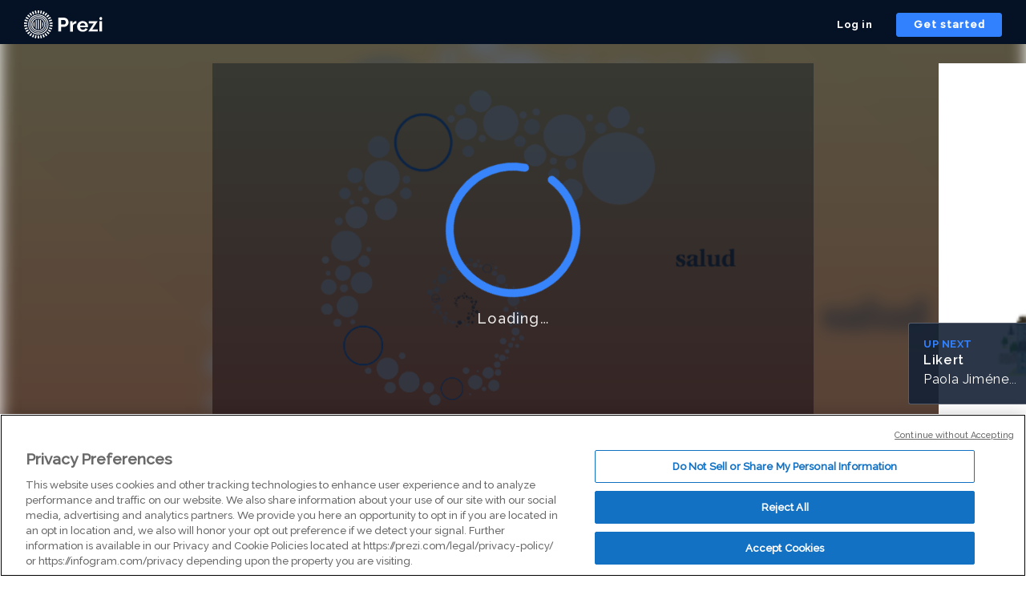

--- FILE ---
content_type: text/html; charset=utf-8
request_url: https://prezi.com/kslzcbkdzapd/salud/
body_size: 15835
content:
<!DOCTYPE html><html lang="en"><head ><!-- OneTrust Cookies Consent Notice start --><script src="https://cdn.cookielaw.org/scripttemplates/otSDKStub.js" data-document-language="true" type="text/javascript" charset="UTF-8" data-domain-script="babb4261-7c8b-4e0d-9b99-ce4e6e126a13"></script><script src="https://package-bundles.prezi.com/cookie-consent/cookie-consent.1.0.6/cookie-consent.js"></script><!-- OneTrust Cookies Consent Notice end --><title>salud by Paola Jiménez Flores on Prezi</title><link rel="preload" as="font" crossorigin="" type="font/woff2" href="//assets1.prezicdn.net/common/fonts/raleway-regular.woff2"><link rel="preload" as="font" crossorigin="" type="font/woff2" href="//assets1.prezicdn.net/common/fonts/raleway-medium.woff2"><link rel="preload" as="font" crossorigin="" type="font/woff2" href="//assets1.prezicdn.net/common/fonts/raleway-semibold.woff2"><link rel="preload" as="font" crossorigin="" type="font/woff2" href="//assets1.prezicdn.net/common/fonts/raleway-bold.woff2"><link rel="preconnect" href="https://prezitemplates.s3.amazonaws.com"><!-- Common Metadata --><meta charset="utf-8"><meta http-equiv="X-UA-Compatible" content="IE=edge" /><meta name="viewport" content="width=device-width, initial-scale=1"><meta name="verify-v1" content="eyaAlbc+dH3kl2VfR/7FXmEfNj940c7ERDeqoUWtmUk="><meta name="msvalidate.01" content="256D24D16694018A98CD38E3CB2E4132"><meta name="y_key" content="c35eebc2904a0fbc"><link rel="shortcut icon" href="https://assets.prezicdn.net/assets-versioned/prezipage-versioned/v0.1.0-46-ge7f2ecf3-r20339917199a1/common/img/favicon.ico?v=2" type="image/x-icon"><link rel="apple-touch-icon-precomposed" href="https://assets.prezicdn.net/assets-versioned/prezipage-versioned/v0.1.0-46-ge7f2ecf3-r20339917199a1/common/img/prezi-apple-touch-icon.png"><meta property="og:site_name" content="prezi.com"/><meta property="fb:app_id" content="298315034451"/><meta property="twitter:account_id" content="35860484" /><link rel="alternate" href="https://prezi.com/m/kslzcbkdzapd/salud/" /><!-- Extra Metadata --><meta property="og:type" content="website" /><meta property="description" content="estado de bienestar en el cual el individuo es consciente de sus propias capacidades, puede afrontar las tensiones normales de la vida, puede trabajar de forma productiva y fructífera y es capaz de hacer una contribución a su comunidad. Salud mental estado de bienestar en el cual" /><meta property="keywords" content="" /><meta property="og:description" content="estado de bienestar en el cual el individuo es consciente de sus propias capacidades, puede afrontar las tensiones normales de la vida, puede trabajar de forma productiva y fructífera y es capaz de hacer una contribución a su comunidad. Salud mental estado de bienestar en el cual" /><meta property="og:url" content="https://prezi.com/kslzcbkdzapd/salud/" /><meta property="og:title" content="salud" /><meta property="og:image" content="https://0901.static.prezi.com/preview/v2/vsnpmk5y3w32rlkw5hfh44uu5h6jc3sachvcdoaizecfr3dnitcq_3_0.png" /><meta name="twitter:card" content="summary_large_image" /><meta name="twitter:description" content="estado de bienestar en el cual el individuo es consciente de sus propias capacidades, puede afrontar las tensiones normales de la vida, puede trabajar de forma productiva y fructífera y es capaz de hacer una contribución a su comunidad. Salud mental estado de bienestar en el cual" /><meta name="twitter:domain" content="prezi.com" /><meta name="twitter:url" content="https://prezi.com/kslzcbkdzapd/salud/" /><meta name="twitter:title" content="salud" /><meta name="twitter:image" content="https://0901.static.prezi.com/preview/v2/vsnpmk5y3w32rlkw5hfh44uu5h6jc3sachvcdoaizecfr3dnitcq_3_0.png" /><script type="application/ld+json">{"@context": "https://schema.org", "@type": ["PresentationDigitalDocument", "LearningResource"], "name": "salud", "description": "estado de bienestar en el cual el individuo es consciente de sus propias capacidades, puede afrontar las tensiones normales de la vida, puede trabajar de forma productiva y fruct\u00edfera y es capaz de hacer una contribuci\u00f3n a su comunidad. Salud mental estado de bienestar en el cual", "keywords": "Sales Presentation, Marketing Strategy, Brainstorm, Strategy Plan, Quarterly Business Review, Lesson Plan, Book Reports, Essay, Great Gatsby, Probability, Thermal Dynamics, Climate Change, Timeline, Template, Entropy", "author": {"@type": "Person", "name": "Paola Jim\u00e9nez Flores"}, "dateCreated": "2015-10-13", "publisher": {"@type": "Organization", "@id": "https://prezi.com/#organization"}, "learningResourceType": "Presentation", "text": "estado de bienestar en el cual el individuo es consciente de sus propias capacidades, puede afrontar las tensiones normales de la vida, puede trabajar de forma productiva y fruct\u00edfera y es capaz de hacer una contribuci\u00f3n a su comunidad. Salud mental estado de bienestar en el cual el individuo es consciente de sus propias capacidades, puede afrontar las tensiones normales de la vida, puede trabajar de forma productiva y fruct\u00edfera y es capaz de hacer una contribuci\u00f3n a su comunidad. La centralizaci\u00f3n de los servicios y recursos, as\u00ed como la privatizaci\u00f3n, hacen que la salud del campo no sea prioritaria para los gobiernos, sujetos a la imposici\u00f3n de la pol\u00edtica neoliberal La falta de recursos humanos , materiales, de infraestructura para la salud en el campo y el alto costo de medicamentos, servicios de salud y la falta de saneamiento ambiental son situaciones comunes en los sistemas de salud. salud en el campo La desatenci\u00f3n de la salud del campesino es producto de la ausencia de una pol\u00edtica de salud rural. De derechos Gerencial supone que el paciente es un cliente y eval\u00faa la exactitud de los procesos de acuerdo con una cultura de la calidad, pero, tambi\u00e9n concibe a las entidades de salud como empresas, en las que la satisfacci\u00f3n de la o el consultante se eval\u00faa como si se tratara de un/a cliente critica el concepto de los servicios de salud como empresas y cuestiona el poder de la instituci\u00f3n m\u00e9dica sobre los cuerpos y las decisiones de las personas. salud conceptos de calidad de atenci\u00f3n sobre los servicios de salud se tienen dos paradigmas Quinta connotaci\u00f3n la expresi\u00f3n problema de salud p\u00fablica se usa a menudo, sobre todo en el lenguaje com\u00fan, para referirse a padecimientos de alta frecuencia o peligrosidad. Salud Publica Tercera connotaci\u00f3n identifica la salud p\u00fablica con los llamados servicios no personales de salud. Cuarta connotaci\u00f3n le a\u00f1ade una serie de servicios personales de naturaleza preventiva dirigidos a grupos vulnerables Segunda connotaci\u00f3n incluye no s\u00f3lo la participaci\u00f3n del gobierno sino de la comunidad organizada Connotaciones El t\u00e9rmino salud p\u00fablica est\u00e1 cargado de significados ambiguos En su historia han sido particularmente prominentes cinco connotaciones Primera connotaci\u00f3n La primera equipara el adjetivo p\u00fablico con la acci\u00f3n gubernamental definici\u00f3n (OMS) La salud es la condici\u00f3n de todo ser vivo que goza de un absoluto bienestar tanto a nivel f\u00edsico como a nivel mental y social se ha encontrado que hay m\u00e1s consenso que conflicto entre las parejas sin embargo cuando aparece el desacuerdo sobre ideales y metas reproductivas, son los hombres quienes tienden a dominar las decisiones. grados que las parejas negocian los asuntos relacionados con la reproducci\u00f3n Para que la salud sexual se logre y se mantenga, los derechos sexuales de todas las personas deben ser respetados, protegidos y ejercidos a plenitud. Salud Sexual un estado de bienestar f\u00edsico, emocional, mental y social relacionado con la sexualidad."}</script><!-- Init window.Site --><script type="text/javascript">
            window.Site = {};
            Site.LOG_SERVICE_ENDPOINT = 'https://hslogger-app.prezi.com/log/';
            Site.LOG_API_ENDPOINT = '//prezi.com';
            Site.user_id = 0;
        </script><script src='//cdn-s-optional.optimizely.com/js/6739031.js' type="text/plain" class="optanon-category-C0002"></script><script src='https://assets.prezicdn.net/assets-versioned/prezipage-versioned/v0.1.0-46-ge7f2ecf3-r20339917199a1/common/js/optimizely/helpers.js'></script><script type='text/javascript'>
        window['optimizely'] = window['optimizely'] || [];
        window['optimizely'].push({
            'type': 'user',
            'attributes': {
                'putmaId': getPutmaId()
            }
        });

        
        
    </script><!-- Google Data Layer --><!-- Google Tag Manager --><script id="google-tag-manager">
    
        window.dataLayer = window.dataLayer || [];
        dataLayer.push({
            countryCode: 'US'
        });
    
    (function(w,d,s,l,i){w[l]=w[l]||[];w[l].push({'gtm.start': new Date().getTime(),event:'gtm.js'});var f=d.getElementsByTagName(s)[0],j=d.createElement(s),dl=l!='dataLayer'?'&l='+l:'';j.async=true;j.src='//www.googletagmanager.com/gtm.js?id='+i+dl;f.parentNode.insertBefore(j,f);})(window,document,'script','dataLayer','GTM-MQ6FG2');
</script><!-- JS --><script type="text/javascript">
        var pageStartTime = Date.now();
        var appData = JSON.parse("{\u0022byOwner\u0022: \u0022By Paola Jim\u005Cu00e9nez Flores\u0022, \u0022canWeShowAds\u0022: true, \u0022clientData\u0022: {\u0022browserMajor\u0022: 1, \u0022browserName\u0022: \u0022ClaudeBot\u0022, \u0022browserVersion\u0022: \u00221.0\u0022, \u0022ipAddress\u0022: \u00223.15.209.198\u0022, \u0022isBrowser64Bit\u0022: true, \u0022isBrowserFirefox\u0022: false, \u0022oid\u0022: null, \u0022osName\u0022: \u0022Mac OS X\u0022, \u0022osVersion\u0022: \u002210.15.7\u0022, \u0022ownerId\u0022: 164951382, \u0022ownerOid\u0022: \u00223vala3_xrosv\u0022, \u0022ownership\u0022: \u0022shared\u0022, \u0022putmaId\u0022: \u0022c1b4f63a\u002Df4bc\u002D11f0\u002D8d01\u002D6a97474a67c4\u0022, \u0022source\u0022: \u0022prezipage\u0022}, \u0022debugLogInConsole\u0022: false, \u0022embedMode\u0022: false, \u0022evaluatedFeatures\u0022: {\u0022bb\u002Dtrack\u002Dorientation\u002Dchanges\u002Don\u002Dview\u002Dpages\u0022: false, \u0022bots\u002Dwebgl\u002Dpublic\u002Dview\u002Dpage\u0022: true, \u0022gm\u002Dview\u002Dpage\u002Dbanner\u002Dhuman\u002Dconnection\u0022: false, \u0022gm\u002Dview\u002Dpage\u002Dbanner\u002Dhuman\u002Dconnection\u002Dedu\u0022: false, \u0022allow\u002Dcontent\u002Dcuration\u0022: false, \u0022abtest\u002Dvc\u002Dpromote\u002Dvideo\u002Dad\u0022: false, \u0022vc\u002Dpromote\u002Dvideo\u002Dad\u0022: false, \u0022vc\u002Dabtest\u002Dvideo\u002Dpriming\u002Dafter\u002Dend\u002Dscreen\u002Dad\u0022: false, \u0022vc\u002Dabtest\u002Dvideo\u002Dpriming\u002Dafter\u002Dend\u002Dscreen\u002Dad\u002D\u002Dprezi\u002Dvideo\u002Dredirect\u0022: false, \u0022vc\u002Dabtest\u002Dvideo\u002Dpriming\u002Dafter\u002Dend\u002Dscreen\u002Dad\u002D\u002Dhome\u002Dpage\u002Dredirect\u0022: false, \u0022gm\u002Dview\u002Dpage\u002Dpdf\u002Ddownload\u0022: false, \u0022gm\u002Dview\u002Dpage\u002Dpdf\u002Dabandoned\u002Dflow\u002Dnudge\u0022: false, \u0022gm\u002Demphasize\u002Dpdf\u002Ddownload\u0022: false, \u0022gm\u002Demphasize\u002Dpdf\u002Ddownload\u002Dwith\u002Dicon\u0022: false, \u0022gm\u002Dview\u002Dpage\u002Dpdf\u002Ddownload\u002Dwith\u002Dzuora\u0022: false, \u0022gm\u002Dmake\u002Dyour\u002Down\u002Dwith\u002Dai\u002Dlogged\u002Din\u002Dusers\u0022: true, \u0022gm\u002Dabtest\u002Dmake\u002Dyour\u002Down\u002Dwith\u002Dai\u002Dlogged\u002Din\u0022: false, \u0022gm\u002Dview\u002Dpage\u002Ddownload\u002Dbutton\u0022: true, \u0022js\u002Denable\u002Dmobile\u002Dgestures\u0022: false, \u0022js\u002Dabtest\u002Dpresent\u002Dmobile\u002Dviewer\u002Dgestures\u0022: false, \u0022gm\u002Dremix\u002Dbutton\u002Dtext\u002Dvariant\u002Da\u0022: false, \u0022gm\u002Dremix\u002Dbutton\u002Dtext\u002Dvariant\u002Db\u0022: false, \u0022gm\u002Dview\u002Dpage\u002Dview\u002Dprompt\u002Dfield\u002Dvariant\u002Da\u0022: false, \u0022gm\u002Dview\u002Dpage\u002Dview\u002Dprompt\u002Dfield\u002Dvariant\u002Db\u0022: true, \u0022js\u002Dqr\u002Dcode\u002Din\u002Dviewers\u0022: false, \u0022js\u002Dabtest\u002Dqr\u002Dcode\u002Din\u002Dviewers\u0022: false}, \u0022fallbackPreviewUrl\u0022: null, \u0022forceAutoplay\u0022: false, \u0022forceDefaultTeaseContent\u0022: false, \u0022hasLikedPrezi\u0022: false, \u0022isAuthenticated\u0022: false, \u0022isGuest\u0022: false, \u0022isMobile\u0022: false, \u0022isPublicView\u0022: true, \u0022lastModifiedDateString\u0022: \u0022Updated Oct. 15, 2015\u0022, \u0022likesCount\u0022: 0, \u0022loggingDataForViewerLite\u0022: {\u0022category\u0022: \u0022prezi_viewer_lite\u0022, \u0022platform\u0022: \u0022desktop\u0022, \u0022payload\u0022: {\u0022browser_name\u0022: \u0022ClaudeBot\u0022, \u0022browser_major\u0022: 1, \u0022browser_version\u0022: \u00221.0\u0022, \u0022is_browser_64bit\u0022: true, \u0022os_name\u0022: \u0022Mac OS X\u0022, \u0022os_version\u0022: \u002210.15.7\u0022, \u0022prezi_oid\u0022: \u0022kslzcbkdzapd\u0022, \u0022user_id\u0022: 0, \u0022device_model\u0022: \u0022Apple Mac\u0022, \u0022device_type\u0022: \u0022Other\u0022, \u0022prezi_ownership\u0022: \u0022shared\u0022, \u0022prezi_privacy\u0022: \u0022reusable\u0022, \u0022prezi_revision\u0022: 28, \u0022prezi_type\u0022: \u0022core\u0022}}, \u0022logoType\u0022: \u0022watermark\u0022, \u0022makeACopyRedirectUrl\u0022: \u0022/signup/?next\u003D%2Fdashboard%2Fnext%2F%3Fafter_segmentation_url%3D%252Fdashboard%252Fnext%252F%253Fcopy\u002Dpresentation%253Dkslzcbkdzapd%2526csrfmiddlewaretoken%253Dvs9jYjHlwqcaJn1gLMIrpZplhxOygwxY\u0022, \u0022nativeApp\u0022: null, \u0022oid\u0022: \u0022kslzcbkdzapd\u0022, \u0022owner\u0022: {\u0022username\u0022: \u00223vala3_xrosv\u0022, \u0022firstName\u0022: \u0022Paola\u0022, \u0022lastName\u0022: \u0022Jim\u005Cu00e9nez Flores\u0022, \u0022oid\u0022: \u00223vala3_xrosv\u0022}, \u0022preloadWorker\u0022: true, \u0022preloadXml\u0022: true, \u0022previewUrl\u0022: \u0022https://0901.static.prezi.com/preview/v2/vsnpmk5y3w32rlkw5hfh44uu5h6jc3sachvcdoaizecfr3dnitcq_3_0.png\u0022, \u0022prezilink\u0022: null, \u0022privacy\u0022: \u0022reusable\u0022, \u0022schemaVersion\u0022: \u00220\u0022, \u0022searchTerms\u0022: {\u0022sales\u002Dmarketing\u0022: [\u0022Sales Presentation\u0022, \u0022Marketing Strategy\u0022, \u0022Brainstorm\u0022, \u0022Strategy Plan\u0022, \u0022Quarterly Business Review\u0022], \u0022teacher\u0022: [\u0022Lesson Plan\u0022, \u0022Book Reports\u0022, \u0022Essay\u0022, \u0022Great Gatsby\u0022, \u0022Probability\u0022], \u0022student\u0022: [\u0022Thermal Dynamics\u0022, \u0022Climate Change\u0022, \u0022Timeline\u0022, \u0022Template\u0022, \u0022Entropy\u0022], \u0022other\u0022: [\u0022Timeline\u0022, \u0022Lesson Plan\u0022, \u0022Great Gatsby\u0022, \u0022Template\u0022, \u0022Brainstorm\u0022]}, \u0022sentryDsn\u0022: \u0022https://8d4ada1ca7f44707810ff990ccf653a1@sentry.io/1225977\u0022, \u0022shouldAutoplay\u0022: true, \u0022shouldForceViewerLite\u0022: false, \u0022isWebgl2Required\u0022: false, \u0022replaceLightViewerExperimentName\u0022: \u0022\u0022, \u0022showDesktopFeatureButtons\u0022: false, \u0022showMakeACopyButton\u0022: true, \u0022showGoogleAdsOverlay\u0022: false, \u0022showGoogleDisplayAdsOnTop\u0022: false, \u0022showGoogleDisplayAdsOnBottom\u0022: false, \u0022teaseContent\u0022: {\u0022thumbnail\u0022: \u0022https://assets1.prezicdn.net/assets\u002Dversioned/staticpages\u002Dversioned/1270\u002D76d79a6d2533fea4459d597d2b0dd50f182d7151/staticpages/awards/2018/img/winners/staff_1.png\u0022, \u0022path\u0022: \u0022/p/f9ezvatovg3x/hyperion\u002Dplanning\u002Dimplementation/\u0022, \u0022title\u0022: \u0022Hyperion Planning Implementation\u0022, \u0022subTitle\u0022: \u0022Prezi Team\u0022, \u0022titleNumberOfLines\u0022: 2, \u0022subtitleNumberOfLines\u0022: 1, \u0022type\u0022: \u0022TEASE\u0022}, \u0022title\u0022: \u0022salud\u0022, \u0022topPicks\u0022: [{\u0022thumbnail\u0022: \u0022https://0701.static.prezi.com/preview/v2/eriknswy65oktqznjfao432wph6jc3sachvcdoaizecfr3dnitcq_2_0.png\u0022, \u0022path\u0022: \u0022/p/9gic9affosqj/pr/\u0022, \u0022title\u0022: \u0022PR\u0022, \u0022subTitle\u0022: \u0022Hwan Seok Kang\u0022, \u0022titleNumberOfLines\u0022: 2, \u0022subtitleNumberOfLines\u0022: 1, \u0022type\u0022: \u0022TOPPICK\u0022}, {\u0022thumbnail\u0022: \u0022https://0901.static.prezi.com/preview/v2/np2szoaw4pup6mawukgesb3wx36jc3sachvcdoaizecfr3dnitcq_2_0.png\u0022, \u0022path\u0022: \u0022/p/9gwkjn_ffrs4/presentation/\u0022, \u0022title\u0022: \u0022\u005Cuc0ac\u005Cucc9c\u005Cuc601\u005Cuc7ac\u005Cuad50\u005Cuc721\u005Cuc6d0 \u005Cuc911\u005Cub4f1\u005Cubc1c\u005Cuba85\u005Cubc18\u005Cn\u0022, \u0022subTitle\u0022: \u0022ji in chul\u0022, \u0022titleNumberOfLines\u0022: 2, \u0022subtitleNumberOfLines\u0022: 1, \u0022type\u0022: \u0022TOPPICK\u0022}, {\u0022thumbnail\u0022: \u0022https://0901.static.prezi.com/preview/v2/k2js4bwxrzti56cylt2nfrf3lt6jc3sachvcdoaizecfr3dnitcq_2_0.png\u0022, \u0022path\u0022: \u0022/p/9gxmxgzq71pu/national\u002Dinterest/\u0022, \u0022title\u0022: \u0022National Interest\u0022, \u0022subTitle\u0022: \u0022nicol mejia\u0022, \u0022titleNumberOfLines\u0022: 2, \u0022subtitleNumberOfLines\u0022: 1, \u0022type\u0022: \u0022TOPPICK\u0022}], \u0022useMipmapService\u0022: true, \u0022viewCount\u0022: 0, \u0022viewerEmail\u0022: \u0022\u0022, \u0022viewerName\u0022: \u0022\u0022, \u0022viewerRights\u0022: {\u0022edit\u0022: false, \u0022comment\u0022: false, \u0022hasPresenterViewFeature\u0022: false}, \u0022wasm\u0022: true, \u0022transcriptData\u0022: {\u0022id\u0022: \u0022__root__\u0022, \u0022texts\u0022: [{\u0022id\u0022: \u002223\u0022, \u0022paragraphs\u0022: [{\u0022text\u0022: \u0022estado de bienestar en el \u0022, \u0022listType\u0022: \u0022NONE\u0022, \u0022biggestFontSize\u0022: 24.0}, {\u0022text\u0022: \u0022cual el individuo es consciente de \u0022, \u0022listType\u0022: \u0022NONE\u0022, \u0022biggestFontSize\u0022: 24.0}, {\u0022text\u0022: \u0022sus propias capacidades, puede \u0022, \u0022listType\u0022: \u0022NONE\u0022, \u0022biggestFontSize\u0022: 24.0}, {\u0022text\u0022: \u0022afrontar las tensiones normales \u0022, \u0022listType\u0022: \u0022NONE\u0022, \u0022biggestFontSize\u0022: 24.0}, {\u0022text\u0022: \u0022de la vida, puede trabajar \u0022, \u0022listType\u0022: \u0022NONE\u0022, \u0022biggestFontSize\u0022: 24.0}, {\u0022text\u0022: \u0022de forma productiva y fruct\u005Cu00edfera \u0022, \u0022listType\u0022: \u0022NONE\u0022, \u0022biggestFontSize\u0022: 24.0}, {\u0022text\u0022: \u0022y es capaz de hacer una \u0022, \u0022listType\u0022: \u0022NONE\u0022, \u0022biggestFontSize\u0022: 24.0}, {\u0022text\u0022: \u0022contribuci\u005Cu00f3n a su comunidad.\u0022, \u0022listType\u0022: \u0022NONE\u0022, \u0022biggestFontSize\u0022: 24.0}, {\u0022text\u0022: \u0022\u0022, \u0022listType\u0022: \u0022NONE\u0022, \u0022biggestFontSize\u0022: 0.0}], \u0022styleClasses\u0022: [\u0022body\u0022], \u0022scale\u0022: 15.999999999999938}, {\u0022id\u0022: \u0022130\u0022, \u0022paragraphs\u0022: [{\u0022text\u0022: \u0022Salud mental\u0022, \u0022listType\u0022: \u0022NONE\u0022, \u0022biggestFontSize\u0022: 24.0}], \u0022styleClasses\u0022: [\u0022subtitle\u0022], \u0022scale\u0022: 73.05163560436492}, {\u0022id\u0022: \u00222_24309637\u0022, \u0022paragraphs\u0022: [{\u0022text\u0022: \u0022estado de bienestar en el cual el individuo es consciente de sus propias capacidades, puede afrontar las tensiones normales de la vida, puede trabajar de forma productiva y fruct\u005Cu00edfera y es capaz de hacer una contribuci\u005Cu00f3n a su comunidad.\u0022, \u0022listType\u0022: \u0022NONE\u0022, \u0022biggestFontSize\u0022: 24.0}, {\u0022text\u0022: \u0022\u0022, \u0022listType\u0022: \u0022NONE\u0022, \u0022biggestFontSize\u0022: 0.0}], \u0022styleClasses\u0022: [\u0022body\u0022], \u0022scale\u0022: 43.24096043037545}, {\u0022id\u0022: \u002231\u0022, \u0022paragraphs\u0022: [{\u0022text\u0022: \u0022La centralizaci\u005Cu00f3n de los servicios y recursos, as\u005Cu00ed como la privatizaci\u005Cu00f3n, hacen que la salud del campo no sea prioritaria para los gobiernos, sujetos a la imposici\u005Cu00f3n de la pol\u005Cu00edtica neoliberal\u0022, \u0022listType\u0022: \u0022NONE\u0022, \u0022biggestFontSize\u0022: 24.0}, {\u0022text\u0022: \u0022 \u0022, \u0022listType\u0022: \u0022NONE\u0022, \u0022biggestFontSize\u0022: 24.0}], \u0022styleClasses\u0022: [\u0022body\u0022], \u0022scale\u0022: 1.2033927575033787}, {\u0022id\u0022: \u002229\u0022, \u0022paragraphs\u0022: [{\u0022text\u0022: \u0022La falta de recursos humanos , materiales, de infraestructura para la salud en el campo y el alto costo de medicamentos, servicios de salud y la falta de saneamiento ambiental son situaciones comunes en los sistemas de salud.\u0022, \u0022listType\u0022: \u0022NONE\u0022, \u0022biggestFontSize\u0022: 24.0}, {\u0022text\u0022: \u0022\u0022, \u0022listType\u0022: \u0022NONE\u0022, \u0022biggestFontSize\u0022: 0.0}], \u0022styleClasses\u0022: [\u0022body\u0022], \u0022scale\u0022: 5.443365614254095}, {\u0022id\u0022: \u002225\u0022, \u0022paragraphs\u0022: [{\u0022text\u0022: \u0022salud en el campo\u0022, \u0022listType\u0022: \u0022NONE\u0022, \u0022biggestFontSize\u0022: 24.0}], \u0022styleClasses\u0022: [\u0022subtitle\u0022], \u0022scale\u0022: 48.46122824039758}, {\u0022id\u0022: \u002226\u0022, \u0022paragraphs\u0022: [{\u0022text\u0022: \u0022La desatenci\u005Cu00f3n de la salud del campesino es producto de la ausencia de una pol\u005Cu00edtica de salud rural.\u0022, \u0022listType\u0022: \u0022NONE\u0022, \u0022biggestFontSize\u0022: 24.0}, {\u0022text\u0022: \u0022\u0022, \u0022listType\u0022: \u0022NONE\u0022, \u0022biggestFontSize\u0022: 0.0}], \u0022styleClasses\u0022: [\u0022body\u0022], \u0022scale\u0022: 31.99999999999997}, {\u0022id\u0022: \u002210\u0022, \u0022paragraphs\u0022: [{\u0022text\u0022: \u0022De derechos\u0022, \u0022listType\u0022: \u0022NONE\u0022, \u0022biggestFontSize\u0022: 24.0}], \u0022styleClasses\u0022: [\u0022subtitle\u0022], \u0022scale\u0022: 5.323999999999983}, {\u0022id\u0022: \u002210_45341393\u0022, \u0022paragraphs\u0022: [{\u0022text\u0022: \u0022Gerencial\u0022, \u0022listType\u0022: \u0022NONE\u0022, \u0022biggestFontSize\u0022: 24.0}], \u0022styleClasses\u0022: [\u0022subtitle\u0022], \u0022scale\u0022: 4.74420371470267}, {\u0022id\u0022: \u002211_45341393\u0022, \u0022paragraphs\u0022: [{\u0022text\u0022: \u0022supone que el paciente es un cliente y eval\u005Cu00faa la exactitud de los procesos de acuerdo con una cultura de la calidad, pero, tambi\u005Cu00e9n concibe a las entidades de salud como empresas, en las que la satisfacci\u005Cu00f3n de la o el consultante se eval\u005Cu00faa como si se tratara de un/a cliente\u0022, \u0022listType\u0022: \u0022NONE\u0022, \u0022biggestFontSize\u0022: 24.0}, {\u0022text\u0022: \u0022 \u0022, \u0022listType\u0022: \u0022NONE\u0022, \u0022biggestFontSize\u0022: 24.0}, {\u0022text\u0022: \u0022\u0022, \u0022listType\u0022: \u0022NONE\u0022, \u0022biggestFontSize\u0022: 0.0}], \u0022styleClasses\u0022: [\u0022body\u0022], \u0022scale\u0022: 3.108674292753238}, {\u0022id\u0022: \u002212\u0022, \u0022paragraphs\u0022: [{\u0022text\u0022: \u0022critica el concepto de los\u0022, \u0022listType\u0022: \u0022NONE\u0022, \u0022biggestFontSize\u0022: 24.0}, {\u0022text\u0022: \u0022 servicios de salud como empresas y cuestiona el poder de la instituci\u005Cu00f3n m\u005Cu00e9dica sobre los cuerpos y las decisiones de las personas.\u0022, \u0022listType\u0022: \u0022NONE\u0022, \u0022biggestFontSize\u0022: 24.0}, {\u0022text\u0022: \u0022\u0022, \u0022listType\u0022: \u0022NONE\u0022, \u0022biggestFontSize\u0022: 0.0}], \u0022styleClasses\u0022: [\u0022body\u0022], \u0022scale\u0022: 4.839999999999985}, {\u0022id\u0022: \u00221_24309637\u0022, \u0022paragraphs\u0022: [{\u0022text\u0022: \u0022salud\u0022, \u0022listType\u0022: \u0022NONE\u0022, \u0022biggestFontSize\u0022: 24.0}], \u0022styleClasses\u0022: [\u0022title\u0022], \u0022scale\u0022: 454.42849679149447}, {\u0022id\u0022: \u0022171\u0022, \u0022paragraphs\u0022: [{\u0022text\u0022: \u0022conceptos de calidad de atenci\u005Cu00f3n sobre los servicios de salud\u0022, \u0022listType\u0022: \u0022NONE\u0022, \u0022biggestFontSize\u0022: 24.0}], \u0022styleClasses\u0022: [\u0022subtitle\u0022], \u0022scale\u0022: 10.802256973667047}, {\u0022id\u0022: \u0022172\u0022, \u0022paragraphs\u0022: [{\u0022text\u0022: \u0022se tienen dos paradigmas\u0022, \u0022listType\u0022: \u0022NONE\u0022, \u0022biggestFontSize\u0022: 24.0}], \u0022styleClasses\u0022: [\u0022body\u0022], \u0022scale\u0022: 6.856132526700343}, {\u0022id\u0022: \u00227\u0022, \u0022paragraphs\u0022: [{\u0022text\u0022: \u0022Quinta connotaci\u005Cu00f3n \u0022, \u0022listType\u0022: \u0022NONE\u0022, \u0022biggestFontSize\u0022: 24.0}, {\u0022text\u0022: \u0022 la expresi\u005Cu00f3n problema de salud p\u005Cu00fablica\u0022, \u0022listType\u0022: \u0022NONE\u0022, \u0022biggestFontSize\u0022: 24.0}, {\u0022text\u0022: \u0022 se usa a menudo, sobre todo en el\u0022, \u0022listType\u0022: \u0022NONE\u0022, \u0022biggestFontSize\u0022: 24.0}, {\u0022text\u0022: \u0022 lenguaje com\u005Cu00fan, para referirse a \u0022, \u0022listType\u0022: \u0022NONE\u0022, \u0022biggestFontSize\u0022: 24.0}, {\u0022text\u0022: \u0022padecimientos de \u0022, \u0022listType\u0022: \u0022NONE\u0022, \u0022biggestFontSize\u0022: 24.0}, {\u0022text\u0022: \u0022alta frecuencia o peligrosidad.\u0022, \u0022listType\u0022: \u0022NONE\u0022, \u0022biggestFontSize\u0022: 24.0}], \u0022styleClasses\u0022: [\u0022body\u0022], \u0022scale\u0022: 0.24319681628575493}, {\u0022id\u0022: \u0022165\u0022, \u0022paragraphs\u0022: [{\u0022text\u0022: \u0022Salud Publica\u0022, \u0022listType\u0022: \u0022NONE\u0022, \u0022biggestFontSize\u0022: 24.0}], \u0022styleClasses\u0022: [\u0022subtitle\u0022], \u0022scale\u0022: 9.750255021768366}, {\u0022id\u0022: \u00224\u0022, \u0022paragraphs\u0022: [{\u0022text\u0022: \u0022Tercera connotaci\u005Cu00f3n \u0022, \u0022listType\u0022: \u0022NONE\u0022, \u0022biggestFontSize\u0022: 24.0}, {\u0022text\u0022: \u0022identifica la salud p\u005Cu00fablica con los llamados servicios no personales de salud.\u0022, \u0022listType\u0022: \u0022NONE\u0022, \u0022biggestFontSize\u0022: 24.0}, {\u0022text\u0022: \u0022Cuarta connotaci\u005Cu00f3n\u0022, \u0022listType\u0022: \u0022NONE\u0022, \u0022biggestFontSize\u0022: 24.0}, {\u0022text\u0022: \u0022 le a\u005Cu00f1ade una serie de servicios personales de naturaleza preventiva\u0022, \u0022listType\u0022: \u0022NONE\u0022, \u0022biggestFontSize\u0022: 24.0}, {\u0022text\u0022: \u0022 dirigidos a grupos vulnerables \u0022, \u0022listType\u0022: \u0022NONE\u0022, \u0022biggestFontSize\u0022: 24.0}, {\u0022text\u0022: \u0022\u0022, \u0022listType\u0022: \u0022NONE\u0022, \u0022biggestFontSize\u0022: 0.0}, {\u0022text\u0022: \u0022\u0022, \u0022listType\u0022: \u0022NONE\u0022, \u0022biggestFontSize\u0022: 0.0}, {\u0022text\u0022: \u0022\u0022, \u0022listType\u0022: \u0022NONE\u0022, \u0022biggestFontSize\u0022: 0.0}], \u0022styleClasses\u0022: [\u0022body\u0022], \u0022scale\u0022: 0.9727872651430148}, {\u0022id\u0022: \u00221\u0022, \u0022paragraphs\u0022: [{\u0022text\u0022: \u0022Segunda connotaci\u005Cu00f3n \u0022, \u0022listType\u0022: \u0022NONE\u0022, \u0022biggestFontSize\u0022: 24.0}, {\u0022text\u0022: \u0022 incluye no s\u005Cu00f3lo la participaci\u005Cu00f3n del gobierno sino de la comunidad organizada\u0022, \u0022listType\u0022: \u0022NONE\u0022, \u0022biggestFontSize\u0022: 24.0}, {\u0022text\u0022: \u0022\u0022, \u0022listType\u0022: \u0022NONE\u0022, \u0022biggestFontSize\u0022: 0.0}], \u0022styleClasses\u0022: [\u0022body\u0022], \u0022scale\u0022: 0.715422403376759}, {\u0022id\u0022: \u00227_45341393\u0022, \u0022paragraphs\u0022: [{\u0022text\u0022: \u0022Connotaciones\u0022, \u0022listType\u0022: \u0022NONE\u0022, \u0022biggestFontSize\u0022: 24.0}], \u0022styleClasses\u0022: [\u0022subtitle\u0022], \u0022scale\u0022: 3.501334161177756}, {\u0022id\u0022: \u0022166\u0022, \u0022paragraphs\u0022: [{\u0022text\u0022: \u0022 El t\u005Cu00e9rmino salud p\u005Cu00fablica est\u005Cu00e1 cargado de significados ambiguos\u0022, \u0022listType\u0022: \u0022NONE\u0022, \u0022biggestFontSize\u0022: 24.0}, {\u0022text\u0022: \u0022En su historia han sido particularmente prominentes cinco connotaciones\u0022, \u0022listType\u0022: \u0022NONE\u0022, \u0022biggestFontSize\u0022: 24.0}, {\u0022text\u0022: \u0022\u0022, \u0022listType\u0022: \u0022NONE\u0022, \u0022biggestFontSize\u0022: 0.0}, {\u0022text\u0022: \u0022 \u0022, \u0022listType\u0022: \u0022NONE\u0022, \u0022biggestFontSize\u0022: 24.0}], \u0022styleClasses\u0022: [\u0022body\u0022], \u0022scale\u0022: 8.236803961739557}, {\u0022id\u0022: \u00228_45341393\u0022, \u0022paragraphs\u0022: [{\u0022text\u0022: \u0022Primera connotaci\u005Cu00f3n \u0022, \u0022listType\u0022: \u0022NONE\u0022, \u0022biggestFontSize\u0022: 24.0}, {\u0022text\u0022: \u0022 La primera equipara el adjetivo p\u005Cu00fablico con la acci\u005Cu00f3n gubernamental\u0022, \u0022listType\u0022: \u0022NONE\u0022, \u0022biggestFontSize\u0022: 24.0}, {\u0022text\u0022: \u0022\u0022, \u0022listType\u0022: \u0022NONE\u0022, \u0022biggestFontSize\u0022: 0.0}], \u0022styleClasses\u0022: [\u0022body\u0022], \u0022scale\u0022: 2.68895559661824}, {\u0022id\u0022: \u0022188\u0022, \u0022paragraphs\u0022: [{\u0022text\u0022: \u0022definici\u005Cu00f3n\u0022, \u0022listType\u0022: \u0022NONE\u0022, \u0022biggestFontSize\u0022: 24.0}, {\u0022text\u0022: \u0022 (OMS)\u0022, \u0022listType\u0022: \u0022NONE\u0022, \u0022biggestFontSize\u0022: 24.0}], \u0022styleClasses\u0022: [\u0022subtitle\u0022], \u0022scale\u0022: 2.7870337657482467}, {\u0022id\u0022: \u0022189\u0022, \u0022paragraphs\u0022: [{\u0022text\u0022: \u0022La salud es la condici\u005Cu00f3n de todo ser vivo que goza de un absoluto bienestar tanto a nivel f\u005Cu00edsico como a nivel mental y social \u0022, \u0022listType\u0022: \u0022NONE\u0022, \u0022biggestFontSize\u0022: 24.0}, {\u0022text\u0022: \u0022\u0022, \u0022listType\u0022: \u0022NONE\u0022, \u0022biggestFontSize\u0022: 0.0}], \u0022styleClasses\u0022: [\u0022body\u0022], \u0022scale\u0022: 1.7689148574172455}, {\u0022id\u0022: \u002211\u0022, \u0022paragraphs\u0022: [{\u0022text\u0022: \u0022\u0022, \u0022listType\u0022: \u0022NONE\u0022, \u0022biggestFontSize\u0022: 0.0}], \u0022styleClasses\u0022: [\u0022body\u0022], \u0022scale\u0022: 255.99999999999986}, {\u0022id\u0022: \u002220\u0022, \u0022paragraphs\u0022: [{\u0022text\u0022: \u0022se ha encontrado que hay m\u005Cu00e1s consenso que conflicto entre las parejas \u0022, \u0022listType\u0022: \u0022NONE\u0022, \u0022biggestFontSize\u0022: 24.0}, {\u0022text\u0022: \u0022sin embargo cuando aparece el desacuerdo sobre ideales y metas reproductivas, son los hombres quienes tienden a dominar las decisiones.\u0022, \u0022listType\u0022: \u0022NONE\u0022, \u0022biggestFontSize\u0022: 24.0}, {\u0022text\u0022: \u0022\u0022, \u0022listType\u0022: \u0022NONE\u0022, \u0022biggestFontSize\u0022: 0.0}], \u0022styleClasses\u0022: [\u0022body\u0022], \u0022scale\u0022: 7.999999999999977}, {\u0022id\u0022: \u0022127\u0022, \u0022paragraphs\u0022: [{\u0022text\u0022: \u0022grados que las parejas negocian los asuntos relacionados con la reproducci\u005Cu00f3n\u0022, \u0022listType\u0022: \u0022NONE\u0022, \u0022biggestFontSize\u0022: 24.0}], \u0022styleClasses\u0022: [\u0022subtitle\u0022], \u0022scale\u0022: 50.07854150497885}, {\u0022id\u0022: \u002217\u0022, \u0022paragraphs\u0022: [{\u0022text\u0022: \u0022Para que la salud sexual se logre y se \u0022, \u0022listType\u0022: \u0022NONE\u0022, \u0022biggestFontSize\u0022: 24.0}, {\u0022text\u0022: \u0022mantenga, los\u005Cu00a0derechos sexuales\u005Cu00a0\u0022, \u0022listType\u0022: \u0022NONE\u0022, \u0022biggestFontSize\u0022: 24.0}, {\u0022text\u0022: \u0022de todas las personas deben ser \u0022, \u0022listType\u0022: \u0022NONE\u0022, \u0022biggestFontSize\u0022: 24.0}, {\u0022text\u0022: \u0022respetados, protegidos \u0022, \u0022listType\u0022: \u0022NONE\u0022, \u0022biggestFontSize\u0022: 24.0}, {\u0022text\u0022: \u0022y ejercidos a plenitud.\u0022, \u0022listType\u0022: \u0022NONE\u0022, \u0022biggestFontSize\u0022: 24.0}, {\u0022text\u0022: \u0022\u0022, \u0022listType\u0022: \u0022NONE\u0022, \u0022biggestFontSize\u0022: 0.0}], \u0022styleClasses\u0022: [\u0022body\u0022], \u0022scale\u0022: 3.999999999999984}, {\u0022id\u0022: \u0022110\u0022, \u0022paragraphs\u0022: [{\u0022text\u0022: \u0022Salud Sexual\u0022, \u0022listType\u0022: \u0022NONE\u0022, \u0022biggestFontSize\u0022: 24.0}], \u0022styleClasses\u0022: [\u0022subtitle\u0022], \u0022scale\u0022: 28.11928905164221}, {\u0022id\u0022: \u002214\u0022, \u0022paragraphs\u0022: [{\u0022text\u0022: \u0022un estado de bienestar f\u005Cu00edsico, emocional, mental y social relacionado con la\u005Cu00a0sexualidad.\u0022, \u0022listType\u0022: \u0022NONE\u0022, \u0022biggestFontSize\u0022: 24.0}], \u0022styleClasses\u0022: [\u0022body\u0022], \u0022scale\u0022: 23.75456549031488}], \u0022topics\u0022: [{\u0022id\u0022: \u0022182_45341393\u0022, \u0022texts\u0022: [], \u0022topics\u0022: []}, {\u0022id\u0022: \u0022187\u0022, \u0022texts\u0022: [], \u0022topics\u0022: []}, {\u0022id\u0022: \u0022164\u0022, \u0022texts\u0022: [], \u0022topics\u0022: []}, {\u0022id\u0022: \u00221_45341393\u0022, \u0022texts\u0022: [], \u0022topics\u0022: []}, {\u0022id\u0022: \u00220\u0022, \u0022texts\u0022: [], \u0022topics\u0022: []}, {\u0022id\u0022: \u00223\u0022, \u0022texts\u0022: [], \u0022topics\u0022: []}, {\u0022id\u0022: \u00226\u0022, \u0022texts\u0022: [], \u0022topics\u0022: []}, {\u0022id\u0022: \u002212_45341393\u0022, \u0022texts\u0022: [], \u0022topics\u0022: []}, {\u0022id\u0022: \u0022170\u0022, \u0022texts\u0022: [], \u0022topics\u0022: []}, {\u0022id\u0022: \u00229_45341393\u0022, \u0022texts\u0022: [], \u0022topics\u0022: []}, {\u0022id\u0022: \u0022195_45341393\u0022, \u0022texts\u0022: [], \u0022topics\u0022: []}, {\u0022id\u0022: \u00229\u0022, \u0022texts\u0022: [], \u0022topics\u0022: []}, {\u0022id\u0022: \u0022109\u0022, \u0022texts\u0022: [], \u0022topics\u0022: []}, {\u0022id\u0022: \u002215\u0022, \u0022texts\u0022: [], \u0022topics\u0022: []}, {\u0022id\u0022: \u0022126\u0022, \u0022texts\u0022: [], \u0022topics\u0022: []}, {\u0022id\u0022: \u002218\u0022, \u0022texts\u0022: [], \u0022topics\u0022: []}, {\u0022id\u0022: \u0022188_45341393\u0022, \u0022texts\u0022: [], \u0022topics\u0022: []}, {\u0022id\u0022: \u0022129\u0022, \u0022texts\u0022: [], \u0022topics\u0022: []}, {\u0022id\u0022: \u002221\u0022, \u0022texts\u0022: [], \u0022topics\u0022: []}, {\u0022id\u0022: \u002224\u0022, \u0022texts\u0022: [], \u0022topics\u0022: []}, {\u0022id\u0022: \u002227\u0022, \u0022texts\u0022: [], \u0022topics\u0022: []}, {\u0022id\u0022: \u002230\u0022, \u0022texts\u0022: [], \u0022topics\u0022: []}, {\u0022id\u0022: \u00220_24309637\u0022, \u0022texts\u0022: [], \u0022topics\u0022: []}, {\u0022id\u0022: \u002283_45341393\u0022, \u0022texts\u0022: [], \u0022topics\u0022: []}, {\u0022id\u0022: \u0022110_45341393\u0022, \u0022texts\u0022: [], \u0022topics\u0022: []}, {\u0022id\u0022: \u0022109_45341393\u0022, \u0022texts\u0022: [], \u0022topics\u0022: []}, {\u0022id\u0022: \u002298_45341393\u0022, \u0022texts\u0022: [], \u0022topics\u0022: []}, {\u0022id\u0022: \u002296_45341393\u0022, \u0022texts\u0022: [], \u0022topics\u0022: []}, {\u0022id\u0022: \u002277_45341393\u0022, \u0022texts\u0022: [], \u0022topics\u0022: []}, {\u0022id\u0022: \u0022149_45341393\u0022, \u0022texts\u0022: [], \u0022topics\u0022: []}, {\u0022id\u0022: \u002285_45341393\u0022, \u0022texts\u0022: [], \u0022topics\u0022: []}, {\u0022id\u0022: \u002273_45341393\u0022, \u0022texts\u0022: [], \u0022topics\u0022: []}, {\u0022id\u0022: \u002227_45341393\u0022, \u0022texts\u0022: [], \u0022topics\u0022: []}, {\u0022id\u0022: \u0022175_45341393\u0022, \u0022texts\u0022: [], \u0022topics\u0022: []}, {\u0022id\u0022: \u0022116_45341393\u0022, \u0022texts\u0022: [], \u0022topics\u0022: []}, {\u0022id\u0022: \u002282_45341393\u0022, \u0022texts\u0022: [], \u0022topics\u0022: []}, {\u0022id\u0022: \u0022114_45341393\u0022, \u0022texts\u0022: [], \u0022topics\u0022: []}, {\u0022id\u0022: \u002290_45341393\u0022, \u0022texts\u0022: [], \u0022topics\u0022: []}, {\u0022id\u0022: \u002258_45341393\u0022, \u0022texts\u0022: [], \u0022topics\u0022: []}, {\u0022id\u0022: \u002247_45341393\u0022, \u0022texts\u0022: [], \u0022topics\u0022: []}, {\u0022id\u0022: \u0022103_45341393\u0022, \u0022texts\u0022: [], \u0022topics\u0022: []}, {\u0022id\u0022: \u002293_45341393\u0022, \u0022texts\u0022: [], \u0022topics\u0022: []}, {\u0022id\u0022: \u0022170_45341393\u0022, \u0022texts\u0022: [], \u0022topics\u0022: []}, {\u0022id\u0022: \u0022123_45341393\u0022, \u0022texts\u0022: [], \u0022topics\u0022: []}, {\u0022id\u0022: \u002297_45341393\u0022, \u0022texts\u0022: [], \u0022topics\u0022: []}, {\u0022id\u0022: \u002233_45341393\u0022, \u0022texts\u0022: [], \u0022topics\u0022: []}, {\u0022id\u0022: \u0022121_45341393\u0022, \u0022texts\u0022: [], \u0022topics\u0022: []}, {\u0022id\u0022: \u0022111_45341393\u0022, \u0022texts\u0022: [], \u0022topics\u0022: []}, {\u0022id\u0022: \u0022179_45341393\u0022, \u0022texts\u0022: [], \u0022topics\u0022: []}, {\u0022id\u0022: \u0022150_45341393\u0022, \u0022texts\u0022: [], \u0022topics\u0022: []}, {\u0022id\u0022: \u0022134_45341393\u0022, \u0022texts\u0022: [], \u0022topics\u0022: []}, {\u0022id\u0022: \u0022148_45341393\u0022, \u0022texts\u0022: [], \u0022topics\u0022: []}, {\u0022id\u0022: \u002280_45341393\u0022, \u0022texts\u0022: [], \u0022topics\u0022: []}, {\u0022id\u0022: \u0022167_45341393\u0022, \u0022texts\u0022: [], \u0022topics\u0022: []}, {\u0022id\u0022: \u002230_45341393\u0022, \u0022texts\u0022: [], \u0022topics\u0022: []}, {\u0022id\u0022: \u0022177_45341393\u0022, \u0022texts\u0022: [], \u0022topics\u0022: []}, {\u0022id\u0022: \u0022166_45341393\u0022, \u0022texts\u0022: [], \u0022topics\u0022: []}, {\u0022id\u0022: \u0022100_45341393\u0022, \u0022texts\u0022: [], \u0022topics\u0022: []}, {\u0022id\u0022: \u0022102_45341393\u0022, \u0022texts\u0022: [], \u0022topics\u0022: []}, {\u0022id\u0022: \u00223_45341393\u0022, \u0022texts\u0022: [], \u0022topics\u0022: []}, {\u0022id\u0022: \u0022130_45341393\u0022, \u0022texts\u0022: [], \u0022topics\u0022: []}, {\u0022id\u0022: \u002287_45341393\u0022, \u0022texts\u0022: [], \u0022topics\u0022: []}, {\u0022id\u0022: \u0022142_45341393\u0022, \u0022texts\u0022: [], \u0022topics\u0022: []}, {\u0022id\u0022: \u002272_45341393\u0022, \u0022texts\u0022: [], \u0022topics\u0022: []}, {\u0022id\u0022: \u002286_45341393\u0022, \u0022texts\u0022: [], \u0022topics\u0022: []}, {\u0022id\u0022: \u0022165_45341393\u0022, \u0022texts\u0022: [], \u0022topics\u0022: []}, {\u0022id\u0022: \u002257_45341393\u0022, \u0022texts\u0022: [], \u0022topics\u0022: []}, {\u0022id\u0022: \u002294_45341393\u0022, \u0022texts\u0022: [], \u0022topics\u0022: []}, {\u0022id\u0022: \u0022181_45341393\u0022, \u0022texts\u0022: [], \u0022topics\u0022: [{\u0022id\u0022: \u0022153_45341393\u0022, \u0022texts\u0022: [], \u0022topics\u0022: []}, {\u0022id\u0022: \u0022164_45341393\u0022, \u0022texts\u0022: [], \u0022topics\u0022: []}, {\u0022id\u0022: \u0022171_45341393\u0022, \u0022texts\u0022: [], \u0022topics\u0022: []}, {\u0022id\u0022: \u0022132_45341393\u0022, \u0022texts\u0022: [], \u0022topics\u0022: []}, {\u0022id\u0022: \u0022133_45341393\u0022, \u0022texts\u0022: [], \u0022topics\u0022: []}, {\u0022id\u0022: \u0022135_45341393\u0022, \u0022texts\u0022: [], \u0022topics\u0022: []}, {\u0022id\u0022: \u0022137_45341393\u0022, \u0022texts\u0022: [], \u0022topics\u0022: []}]}, {\u0022id\u0022: \u0022169_45341393\u0022, \u0022texts\u0022: [], \u0022topics\u0022: []}, {\u0022id\u0022: \u002268_45341393\u0022, \u0022texts\u0022: [], \u0022topics\u0022: []}, {\u0022id\u0022: \u0022173_45341393\u0022, \u0022texts\u0022: [], \u0022topics\u0022: []}, {\u0022id\u0022: \u002214_45341393\u0022, \u0022texts\u0022: [], \u0022topics\u0022: []}, {\u0022id\u0022: \u002264_45341393\u0022, \u0022texts\u0022: [], \u0022topics\u0022: []}, {\u0022id\u0022: \u002263_45341393\u0022, \u0022texts\u0022: [], \u0022topics\u0022: []}, {\u0022id\u0022: \u0022174_45341393\u0022, \u0022texts\u0022: [], \u0022topics\u0022: []}, {\u0022id\u0022: \u002240_45341393\u0022, \u0022texts\u0022: [], \u0022topics\u0022: []}, {\u0022id\u0022: \u0022112_45341393\u0022, \u0022texts\u0022: [], \u0022topics\u0022: []}, {\u0022id\u0022: \u002279_45341393\u0022, \u0022texts\u0022: [], \u0022topics\u0022: []}, {\u0022id\u0022: \u002278_45341393\u0022, \u0022texts\u0022: [], \u0022topics\u0022: []}, {\u0022id\u0022: \u002271_45341393\u0022, \u0022texts\u0022: [], \u0022topics\u0022: []}, {\u0022id\u0022: \u002289_45341393\u0022, \u0022texts\u0022: [], \u0022topics\u0022: []}, {\u0022id\u0022: \u0022101_45341393\u0022, \u0022texts\u0022: [], \u0022topics\u0022: []}, {\u0022id\u0022: \u0022178_45341393\u0022, \u0022texts\u0022: [], \u0022topics\u0022: []}, {\u0022id\u0022: \u002260_45341393\u0022, \u0022texts\u0022: [], \u0022topics\u0022: []}, {\u0022id\u0022: \u002259_45341393\u0022, \u0022texts\u0022: [], \u0022topics\u0022: []}, {\u0022id\u0022: \u00226_45341393\u0022, \u0022texts\u0022: [], \u0022topics\u0022: []}, {\u0022id\u0022: \u0022122_45341393\u0022, \u0022texts\u0022: [], \u0022topics\u0022: []}, {\u0022id\u0022: \u002261_45341393\u0022, \u0022texts\u0022: [], \u0022topics\u0022: []}, {\u0022id\u0022: \u002275_45341393\u0022, \u0022texts\u0022: [], \u0022topics\u0022: []}, {\u0022id\u0022: \u0022120_45341393\u0022, \u0022texts\u0022: [], \u0022topics\u0022: []}, {\u0022id\u0022: \u002252_45341393\u0022, \u0022texts\u0022: [], \u0022topics\u0022: []}, {\u0022id\u0022: \u002281_45341393\u0022, \u0022texts\u0022: [], \u0022topics\u0022: []}, {\u0022id\u0022: \u002276_45341393\u0022, \u0022texts\u0022: [], \u0022topics\u0022: []}, {\u0022id\u0022: \u0022107_45341393\u0022, \u0022texts\u0022: [], \u0022topics\u0022: []}, {\u0022id\u0022: \u0022131_45341393\u0022, \u0022texts\u0022: [], \u0022topics\u0022: []}, {\u0022id\u0022: \u0022129_45341393\u0022, \u0022texts\u0022: [], \u0022topics\u0022: []}, {\u0022id\u0022: \u002244_45341393\u0022, \u0022texts\u0022: [], \u0022topics\u0022: []}, {\u0022id\u0022: \u0022127_45341393\u0022, \u0022texts\u0022: [], \u0022topics\u0022: []}, {\u0022id\u0022: \u002288_45341393\u0022, \u0022texts\u0022: [], \u0022topics\u0022: []}, {\u0022id\u0022: \u0022126_45341393\u0022, \u0022texts\u0022: [], \u0022topics\u0022: []}, {\u0022id\u0022: \u002295_45341393\u0022, \u0022texts\u0022: [], \u0022topics\u0022: []}, {\u0022id\u0022: \u0022124_45341393\u0022, \u0022texts\u0022: [], \u0022topics\u0022: []}, {\u0022id\u0022: \u0022163_45341393\u0022, \u0022texts\u0022: [], \u0022topics\u0022: []}, {\u0022id\u0022: \u002267_45341393\u0022, \u0022texts\u0022: [], \u0022topics\u0022: []}, {\u0022id\u0022: \u0022162_45341393\u0022, \u0022texts\u0022: [], \u0022topics\u0022: []}, {\u0022id\u0022: \u002292_45341393\u0022, \u0022texts\u0022: [], \u0022topics\u0022: []}, {\u0022id\u0022: \u0022113_45341393\u0022, \u0022texts\u0022: [], \u0022topics\u0022: []}, {\u0022id\u0022: \u0022118_45341393\u0022, \u0022texts\u0022: [], \u0022topics\u0022: []}, {\u0022id\u0022: \u00225_45341393\u0022, \u0022texts\u0022: [], \u0022topics\u0022: []}, {\u0022id\u0022: \u002269_45341393\u0022, \u0022texts\u0022: [], \u0022topics\u0022: []}, {\u0022id\u0022: \u0022106_45341393\u0022, \u0022texts\u0022: [], \u0022topics\u0022: []}, {\u0022id\u0022: \u0022105_45341393\u0022, \u0022texts\u0022: [], \u0022topics\u0022: []}, {\u0022id\u0022: \u0022119_45341393\u0022, \u0022texts\u0022: [], \u0022topics\u0022: []}, {\u0022id\u0022: \u002256_45341393\u0022, \u0022texts\u0022: [], \u0022topics\u0022: []}, {\u0022id\u0022: \u00222_45341393\u0022, \u0022texts\u0022: [], \u0022topics\u0022: []}, {\u0022id\u0022: \u002231_45341393\u0022, \u0022texts\u0022: [], \u0022topics\u0022: []}, {\u0022id\u0022: \u002246_45341393\u0022, \u0022texts\u0022: [], \u0022topics\u0022: []}, {\u0022id\u0022: \u002265_45341393\u0022, \u0022texts\u0022: [], \u0022topics\u0022: []}, {\u0022id\u0022: \u0022115_45341393\u0022, \u0022texts\u0022: [], \u0022topics\u0022: []}, {\u0022id\u0022: \u0022117_45341393\u0022, \u0022texts\u0022: [], \u0022topics\u0022: []}, {\u0022id\u0022: \u002251_45341393\u0022, \u0022texts\u0022: [], \u0022topics\u0022: []}, {\u0022id\u0022: \u0022108_45341393\u0022, \u0022texts\u0022: [], \u0022topics\u0022: []}, {\u0022id\u0022: \u002237_45341393\u0022, \u0022texts\u0022: [], \u0022topics\u0022: []}, {\u0022id\u0022: \u002226_45341393\u0022, \u0022texts\u0022: [], \u0022topics\u0022: []}, {\u0022id\u0022: \u002299_45341393\u0022, \u0022texts\u0022: [], \u0022topics\u0022: []}, {\u0022id\u0022: \u002216_45341393\u0022, \u0022texts\u0022: [], \u0022topics\u0022: []}, {\u0022id\u0022: \u00220_45341393\u0022, \u0022texts\u0022: [], \u0022topics\u0022: []}, {\u0022id\u0022: \u002221_45341393\u0022, \u0022texts\u0022: [], \u0022topics\u0022: []}, {\u0022id\u0022: \u0022125_45341393\u0022, \u0022texts\u0022: [], \u0022topics\u0022: []}, {\u0022id\u0022: \u0022172_45341393\u0022, \u0022texts\u0022: [], \u0022topics\u0022: []}, {\u0022id\u0022: \u002248_45341393\u0022, \u0022texts\u0022: [], \u0022topics\u0022: []}, {\u0022id\u0022: \u002215_45341393\u0022, \u0022texts\u0022: [], \u0022topics\u0022: []}, {\u0022id\u0022: \u002284_45341393\u0022, \u0022texts\u0022: [], \u0022topics\u0022: []}, {\u0022id\u0022: \u002270_45341393\u0022, \u0022texts\u0022: [], \u0022topics\u0022: []}, {\u0022id\u0022: \u00224_45341393\u0022, \u0022texts\u0022: [], \u0022topics\u0022: []}, {\u0022id\u0022: \u0022138_45341393\u0022, \u0022texts\u0022: [], \u0022topics\u0022: []}, {\u0022id\u0022: \u002253_45341393\u0022, \u0022texts\u0022: [], \u0022topics\u0022: []}, {\u0022id\u0022: \u0022168_45341393\u0022, \u0022texts\u0022: [], \u0022topics\u0022: []}, {\u0022id\u0022: \u0022176_45341393\u0022, \u0022texts\u0022: [], \u0022topics\u0022: []}, {\u0022id\u0022: \u002255_45341393\u0022, \u0022texts\u0022: [], \u0022topics\u0022: []}, {\u0022id\u0022: \u002249_45341393\u0022, \u0022texts\u0022: [], \u0022topics\u0022: []}, {\u0022id\u0022: \u002217_45341393\u0022, \u0022texts\u0022: [], \u0022topics\u0022: []}, {\u0022id\u0022: \u0022143_45341393\u0022, \u0022texts\u0022: [], \u0022topics\u0022: []}, {\u0022id\u0022: \u0022180_45341393\u0022, \u0022texts\u0022: [], \u0022topics\u0022: [{\u0022id\u0022: \u0022262_45341393\u0022, \u0022texts\u0022: [], \u0022topics\u0022: []}, {\u0022id\u0022: \u0022257_45341393\u0022, \u0022texts\u0022: [], \u0022topics\u0022: []}, {\u0022id\u0022: \u0022263_45341393\u0022, \u0022texts\u0022: [], \u0022topics\u0022: []}, {\u0022id\u0022: \u0022185_45341393\u0022, \u0022texts\u0022: [], \u0022topics\u0022: []}, {\u0022id\u0022: \u0022186_45341393\u0022, \u0022texts\u0022: [], \u0022topics\u0022: []}, {\u0022id\u0022: \u0022187_45341393\u0022, \u0022texts\u0022: [], \u0022topics\u0022: []}, {\u0022id\u0022: \u0022190_45341393\u0022, \u0022texts\u0022: [], \u0022topics\u0022: []}, {\u0022id\u0022: \u0022194_45341393\u0022, \u0022texts\u0022: [], \u0022topics\u0022: []}, {\u0022id\u0022: \u0022136_45341393\u0022, \u0022texts\u0022: [], \u0022topics\u0022: []}, {\u0022id\u0022: \u0022139_45341393\u0022, \u0022texts\u0022: [], \u0022topics\u0022: []}, {\u0022id\u0022: \u0022140_45341393\u0022, \u0022texts\u0022: [], \u0022topics\u0022: []}, {\u0022id\u0022: \u0022141_45341393\u0022, \u0022texts\u0022: [], \u0022topics\u0022: []}, {\u0022id\u0022: \u0022144_45341393\u0022, \u0022texts\u0022: [], \u0022topics\u0022: []}, {\u0022id\u0022: \u0022146_45341393\u0022, \u0022texts\u0022: [], \u0022topics\u0022: []}, {\u0022id\u0022: \u0022147_45341393\u0022, \u0022texts\u0022: [], \u0022topics\u0022: []}, {\u0022id\u0022: \u0022151_45341393\u0022, \u0022texts\u0022: [], \u0022topics\u0022: []}, {\u0022id\u0022: \u0022152_45341393\u0022, \u0022texts\u0022: [], \u0022topics\u0022: []}, {\u0022id\u0022: \u0022154_45341393\u0022, \u0022texts\u0022: [], \u0022topics\u0022: []}, {\u0022id\u0022: \u0022155_45341393\u0022, \u0022texts\u0022: [], \u0022topics\u0022: []}, {\u0022id\u0022: \u0022156_45341393\u0022, \u0022texts\u0022: [], \u0022topics\u0022: []}, {\u0022id\u0022: \u0022157_45341393\u0022, \u0022texts\u0022: [], \u0022topics\u0022: []}, {\u0022id\u0022: \u0022158_45341393\u0022, \u0022texts\u0022: [], \u0022topics\u0022: []}, {\u0022id\u0022: \u0022159_45341393\u0022, \u0022texts\u0022: [], \u0022topics\u0022: []}, {\u0022id\u0022: \u0022160_45341393\u0022, \u0022texts\u0022: [], \u0022topics\u0022: []}]}, {\u0022id\u0022: \u0022145_45341393\u0022, \u0022texts\u0022: [], \u0022topics\u0022: []}, {\u0022id\u0022: \u0022128_45341393\u0022, \u0022texts\u0022: [], \u0022topics\u0022: []}, {\u0022id\u0022: \u002262_45341393\u0022, \u0022texts\u0022: [], \u0022topics\u0022: []}, {\u0022id\u0022: \u002254_45341393\u0022, \u0022texts\u0022: [], \u0022topics\u0022: []}, {\u0022id\u0022: \u0022104_45341393\u0022, \u0022texts\u0022: [], \u0022topics\u0022: []}, {\u0022id\u0022: \u002274_45341393\u0022, \u0022texts\u0022: [], \u0022topics\u0022: []}, {\u0022id\u0022: \u002291_45341393\u0022, \u0022texts\u0022: [], \u0022topics\u0022: []}, {\u0022id\u0022: \u002250_45341393\u0022, \u0022texts\u0022: [], \u0022topics\u0022: []}, {\u0022id\u0022: \u0022161_45341393\u0022, \u0022texts\u0022: [], \u0022topics\u0022: []}, {\u0022id\u0022: \u002266_45341393\u0022, \u0022texts\u0022: [], \u0022topics\u0022: []}]}}");
    </script><!-- Load external dependencies --><script type="application/javascript" src="https://assets1.prezicdn.net/frontend-packages/react@17.0.0/umd/react.production.min.js" defer></script><script type="application/javascript" src="https://assets1.prezicdn.net/frontend-packages/react-dom@17.0.0/umd/react-dom.production.min.js" defer></script><script type="text/javascript" src="https://package-bundles.prezi.com/viewer-container/viewer-container.0.2.1912/br/viewer-container.js" defer></script><script type="text/javascript" src="https://assets.prezicdn.net/assets-versioned/prezipage-versioned/v0.1.0-46-ge7f2ecf3-r20339917199a1/prezipage/js/presentation_react_app.js" defer></script><!-- CSS --><link rel="stylesheet" href="https://assets.prezicdn.net/assets-versioned/prezipage-versioned/v0.1.0-46-ge7f2ecf3-r20339917199a1/CACHE/css/output.c551df2d7090.css" type="text/css"><!-- Content specific styling --><link href="https://fonts.googleapis.com/css2?family=Inter:wght@300;400;500;600;700&display=swap" rel="stylesheet"><link rel="stylesheet" href="https://assets.prezicdn.net/assets-versioned/prezipage-versioned/v0.1.0-46-ge7f2ecf3-r20339917199a1/CACHE/css/output.5edfbdb3ee86.css" type="text/css"></head><body class="lazy" data-ga-tracking=""><noscript><iframe src="//www.googletagmanager.com/ns.html?id=GTM-MQ6FG2" height="0" width="0" style="display:none;visibility:hidden"></iframe></noscript><div id="body-wrapper"><!-- Header --><div id="body-header" class=""></div><!-- Content --><div id="body-content"><link rel="stylesheet" href="https://assets.prezicdn.net/assets-versioned/prezipage-versioned/v0.1.0-46-ge7f2ecf3-r20339917199a1/CACHE/css/output.280f7abba376.css" type="text/css"><script src="https://accounts.google.com/gsi/client" async defer></script><script>
  var cookieKey = 'prezi-signup-popup';
  var oneDay = 1;

  function closeSignupPopup() {
    $.cookie(cookieKey, 1, { expires : oneDay });
    $('#signup_popup').hide();
  }

  function displaySignupPopup(notification) {
    if (notification.isNotDisplayed() && !$.cookie(cookieKey) && notification.getNotDisplayedReason() === 'opt_out_or_no_session') {
      $.post('https://prezi.com/api/v1/featureswitches/', JSON.stringify({'feature_switches': ['ua-signup-popup-v2']}))
      .done(function(data) {
        if(data['ua-signup-popup-v2']){
          $('#signup_popup').show();
        }
      });
    }
  }
</script><div id="signup_popup" class="hidden-xs"><button id="signup_popup_close" onClick="closeSignupPopup()"><img alt="close" src="https://assets.prezicdn.net/assets-versioned/prezipage-versioned/v0.1.0-46-ge7f2ecf3-r20339917199a1/common/img/icons/Close.svg"></button><form id="signup_form" action="/signup/" method="GET"><label for="signup_form_email">Get started for FREE</label><input required id="signup_form_email" class="p-form-control" name="email" type="email" placeholder="Email"/><button class="btn-sm blue" type="submit">Continue</button></form></div><div id="g_id_onload" data-client_id="733691752913-92koi2nsmq47a12bipaltcavufel8l9t.apps.googleusercontent.com" data-login_uri="/complete/googleonetap/" data-moment_callback="displaySignupPopup"></div><div id="viewer-container" data-lookup="viewer-container"></div></div><div id="body-footer"><link rel="stylesheet" href="https://assets.prezicdn.net/assets-versioned/prezipage-versioned/v0.1.0-46-ge7f2ecf3-r20339917199a1/CACHE/css/output.4a9224c04cc1.css" type="text/css"><!-- Main --><footer class="footer footer-container footer-container-no-margin-bottom-ul hidden-xs"><div class="container"><div class="row"><div class="col-xs-12"><div class="col-xs-12 col-md-6"><!-- Prezi --><ul class="col-xs-3 col-md-4 pad-zero footer-list-container"><li><p class="footer-title small caps bold">Prezi</p></li><li><a href="/the-science/?click_source=logged_element&page_location=footer&element_text=the_science" class="footer-links small">The Science</a></li><li><a href="/business/conversational-presenting/?click_source=logged_element&page_location=footer&element_text=conversational_presenting" class="footer-links small">Conversational Presenting</a></li><li><a href="/business/?click_source=logged_element&page_location=footer&element_text=business" class="footer-links small">For Business</a></li><li><a href="/education/?click_source=logged_element&page_location=footer&element_text=education" class="footer-links small">For Education</a></li><li><a href="/business/customers/?click_source=logged_element&page_location=footer&element_text=testimonials" class="footer-links small">Testimonials</a></li><li><a href="/gallery/?click_source=logged_element&page_location=footer&element_text=gallery" class="footer-links small">Presentation Gallery</a></li><li><a href="/video/explore/?click_source=logged_element&page_location=footer&element_text=video_explore" class="footer-links small">Video Gallery</a></li><li><a href="/design/gallery/?click_source=logged_element&page_location=footer&element_text=design_gallery" class="footer-links small">Design Gallery</a></li><li><a href="/templates/?click_source=logged_element&page_location=footer&element_text=templates" class="footer-links small">Templates</a></li><li><a href="/features/ai/" class="footer-links small">Prezi AI</a></li></ul><!-- Company --><ul class="col-xs-3 col-md-4 pad-zero footer-list-container"><li><p class="footer-title small caps bold">Company</p></li><li><a href="/about/?click_source=logged_element&page_location=footer&element_text=about" class="footer-links small">About</a></li><li><a href="/leadership/?click_source=logged_element&page_location=footer&element_text=team" class="footer-links small">Team</a></li><li><a href="/jobs/" class="footer-links small">Careers</a></li><li><a href="/our-values/?click_source=logged_element&page_location=footer&element_text=our_values" class="footer-links small">Our Values</a></li><li><a href="/press/?click_source=logged_element&page_location=footer&element_text=press" class="footer-links small">Press</a></li><li><a href="/business/customers/?click_source=logged_element&page_location=footer&element_text=customers" class="footer-links small">Our Customers</a></li><li><a href="/company-information/?click_source=logged_element&page_location=footer&element_text=company_information" class="footer-links small">Company Information</a></li><li><a href="/contact/?click_source=logged_element&page_location=footer&element_text=contact_us" class="footer-links small">Contact Us</a></li><li><a href="/security/?click_source=logged_element&page_location=footer&element_text=security" class="footer-links small">Security</a></li><li><a href="/legal/?click_source=logged_element&page_location=footer&element_text=legal" class="footer-links small">Legal</a></li></ul><!-- Language --><ul class="col-xs-3 col-md-4 pad-zero footer-list-container"><li><p class="footer-title small caps bold">Languages</p></li><li><a data-object="logged_element" data-page-location="footer" data-element-text="en" data-element-type="link" href="/kslzcbkdzapd/salud/"
                   class="changelang_loggedout footer-links small"
                   data-langcode="en">
                    English
                </a></li><li><a data-object="logged_element" data-page-location="footer" data-element-text="es" data-element-type="link" href="/kslzcbkdzapd/salud/"
                   class="changelang_loggedout footer-links small"
                   data-langcode="es">
                    Español
                </a></li><li><a data-object="logged_element" data-page-location="footer" data-element-text="ko" data-element-type="link" href="/kslzcbkdzapd/salud/"
                   class="changelang_loggedout footer-links small"
                   data-langcode="ko">
                    한국어
                </a></li><li><a data-object="logged_element" data-page-location="footer" data-element-text="ja" data-element-type="link" href="/kslzcbkdzapd/salud/"
                   class="changelang_loggedout footer-links small"
                   data-langcode="ja">
                    日本語
                </a></li><li><a data-object="logged_element" data-page-location="footer" data-element-text="de" data-element-type="link" href="/kslzcbkdzapd/salud/"
                   class="changelang_loggedout footer-links small"
                   data-langcode="de">
                    Deutsch
                </a></li><li><a data-object="logged_element" data-page-location="footer" data-element-text="pt" data-element-type="link" href="/kslzcbkdzapd/salud/"
                   class="changelang_loggedout footer-links small"
                   data-langcode="pt">
                    Português
                </a></li><li><a data-object="logged_element" data-page-location="footer" data-element-text="fr" data-element-type="link" href="/kslzcbkdzapd/salud/"
                   class="changelang_loggedout footer-links small"
                   data-langcode="fr">
                    Français
                </a></li><li><a data-object="logged_element" data-page-location="footer" data-element-text="hu" data-element-type="link" href="/kslzcbkdzapd/salud/"
                   class="changelang_loggedout footer-links small"
                   data-langcode="hu">
                    Magyar
                </a></li><li><a data-object="logged_element" data-page-location="footer" data-element-text="it" data-element-type="link" href="/kslzcbkdzapd/salud/"
                   class="changelang_loggedout footer-links small"
                   data-langcode="it">
                    Italiano
                </a></li></ul><div class="clearfix visible-lg"></div><!-- Support --><ul class="col-xs-3 col-md-4 pad-zero footer-list-container"><li><p class="footer-title small caps bold">Support</p></li><li><a href="/learn/?click_source=logged_element&page_location=footer&element_text=learn" class="footer-links small">Learn</a></li><li><a href="/business/support/?click_source=logged_element&page_location=footer&element_text=prezi_support" class="footer-links small">Prezi Support</a></li><li><a href="/support/?click_source=logged_element&page_location=footer&element_text=prezi_classic_support" class="footer-links small">Prezi Classic Support</a></li><li><a href="/prezi-marketplace/?click_source=logged_element&page_location=footer&element_text=hire_an_expert" class="footer-links small">Hire an Expert</a></li><li><a class="footer-links small" role="button" tabindex="0" onclick="Optanon.ToggleInfoDisplay()">Cookie Settings</a></li></ul><!-- Infogram --><ul class="col-xs-3 col-md-4 pad-zero footer-list-container"><li><p class="footer-title small caps bold">Infogram</p></li><li><a href="https://infogram.com?utm_source=referral&utm_medium=prezi&utm_campaign=site-footer" target="_blank" class="footer-links small" rel="noopener">Data Visualization</a></li><li><a href="https://infogram.com/templates?utm_source=referral&utm_medium=prezi&utm_campaign=site-footer#infographics" target="_blank" class="footer-links small" rel="noopener">Infographics</a></li><li><a href="https://infogram.com/templates?utm_source=referral&utm_medium=prezi&utm_campaign=site-footer#single-chart" target="_blank" class="footer-links small" rel="noopener">Charts</a></li></ul></div><div class="col-xs-12 col-md-6 hidden-xs hidden-sm blog"><ul class="pad-zero"><li><p class="footer-title small caps bold">Blog</p></li><li class="btm-12"><p class="semi-bold small text-gray-3">Jan. 15, 2026</p><a rel="noopener" target="_blank" href="https://blog.prezi.com/blog-content-creation-guide/" class="text-a">How to use AI presentation tools to improve blog content creation</a></li><li class="btm-12"><p class="semi-bold small text-gray-3">Jan. 13, 2026</p><a rel="noopener" target="_blank" href="https://blog.prezi.com/marketing-agency-pitch-deck-guide/" class="text-a">How to create a winning marketing agency pitch deck</a></li><li class="btm-12"><p class="semi-bold small text-gray-3">Jan. 9, 2026</p><a rel="noopener" target="_blank" href="https://blog.prezi.com/free-ai-tools-small-business/" class="text-a">Free AI tools for small business success</a></li><li class="btm-12"><a href="https://blog.prezi.com/" class="text-a">Latest posts</a></li></ul></div><div class="col-xs-12 col-md-6"></div><div class="col-xs-12 col-md-6"><ul class="list-inline social-links" top="20"><li class="btm-6"><a class="facebook-link" target="_blank" href="/redirect/?click_source=logged_element&page_location=footer_mobile&element_text=facebook&url=https://www.facebook.com/prezicom/" title="Link to the Prezi Facebook page"><img class="icons" src="https://assets.prezicdn.net/assets-versioned/cmsservice-versioned/5063-4df3f62/common/img/footers/facebook-icon.svg" width="20" height="24" alt="Facebook logo"></a></li><li class="btm-6" style="vertical-align: bottom"><a class="x-link" target="_blank" href="/redirect/?click_source=logged_element&page_location=footer_mobile&element_text=twitter&url=https://twitter.com/prezi" title="Link to the Prezi X page" color="rgb(87, 97, 111)"><svg width="25" height="24" viewBox="0 0 41 24" fill="none" xmlns="http://www.w3.org/2000/svg" title="X logo"><g clip-path="url(#clip0_285_642)"><path d="M3.69344 32.0084C3.74545 31.7397 3.94481 31.5663 4.11817 31.3843C4.49956 30.9595 4.86362 30.5175 5.24501 30.0927C5.53105 29.772 5.80843 29.4426 6.09447 29.1219C6.41519 28.7752 6.7099 28.4025 7.01328 28.0471C7.22998 27.7957 7.45535 27.553 7.67205 27.3103C7.96676 26.9809 8.26147 26.6429 8.54751 26.3048C8.84223 25.9581 9.17161 25.6374 9.44899 25.2647C9.63968 24.996 9.88239 24.7706 10.1078 24.5279C10.4111 24.1985 10.6885 23.8518 10.9919 23.5311C11.5033 22.9763 11.98 22.3782 12.4741 21.8061C12.6908 21.5548 12.9162 21.3121 13.1329 21.0694C13.4363 20.74 13.7136 20.3933 14.017 20.0725C14.5284 19.5178 15.0052 18.9197 15.4992 18.3476C15.7159 18.0962 15.976 17.8882 16.158 17.6108C16.2274 17.5068 16.2274 17.4461 16.1493 17.3508C15.4386 16.4233 14.7451 15.4785 14.0257 14.5597C13.2629 13.5802 12.5175 12.5921 11.7633 11.6039C11.0179 10.6331 10.2724 9.65362 9.527 8.68281C8.77288 7.69466 8.01877 6.7065 7.26465 5.72702C6.5192 4.75621 5.76509 3.78539 5.02831 2.79724C4.42155 1.99112 3.79746 1.211 3.1907 0.42221C3.11268 0.326863 3.06068 0.205511 3 0.110163C3.08668 -0.0198571 3.19936 0.0148148 3.29471 0.0148148C6.82258 0.0148148 10.3591 0.0148148 13.887 0.00614683C14.1037 0.00614683 14.2337 0.0581548 14.3811 0.248851C15.4819 1.72241 16.6087 3.17863 17.7183 4.65219C18.559 5.77036 19.3825 6.8972 20.2406 8.0067C20.7347 8.63947 21.2115 9.2809 21.6882 9.91366C21.7402 9.98301 21.7922 10.0523 21.8616 10.139C22.0436 9.98301 22.1823 9.85299 22.295 9.68829C22.5117 9.36758 22.815 9.11621 23.0577 8.81283C23.5865 8.15406 24.1586 7.53863 24.7133 6.8972C25.008 6.55915 25.3027 6.22977 25.5888 5.89171C25.8835 5.54499 26.2216 5.23295 26.4903 4.85155C26.681 4.58285 26.9237 4.35748 27.149 4.11477C27.4611 3.77672 27.7471 3.42134 28.0592 3.08328C28.5619 2.5372 29.0213 1.95644 29.5154 1.39303C29.8968 0.950958 30.2955 0.517558 30.6856 0.0754908C30.7289 0.0321508 30.7722 0.00614683 30.8329 0.00614683C30.9023 0.00614683 30.9803 0.00614683 31.0496 0.00614683C32.6532 0.00614683 34.2481 0.00614683 35.8517 0.00614683C35.9644 0.00614683 36.0857 -0.0285251 36.2071 0.0668228C36.1637 0.266187 36.0077 0.413542 35.8777 0.534894C35.5743 0.846942 35.3143 1.18499 35.0282 1.50571C34.7075 1.85243 34.4128 2.21648 34.1094 2.58054C33.8927 2.83191 33.6674 3.06595 33.4507 3.31732C33.1559 3.6467 32.8612 3.98476 32.5752 4.32281C32.2805 4.66953 31.9424 4.99024 31.6737 5.36297C31.483 5.63167 31.2403 5.85704 31.015 6.09974C30.7116 6.42913 30.4342 6.77585 30.1308 7.09656C29.6194 7.65132 29.1427 8.24074 28.6486 8.82149C28.4319 9.07287 28.2065 9.31557 27.9898 9.55827C27.6864 9.88766 27.4091 10.2344 27.1057 10.5551C26.5943 11.1098 26.1175 11.7079 25.6235 12.28C25.3027 12.6441 24.9734 12.9995 24.6353 13.3635C24.4619 13.5456 24.4446 13.5889 24.5833 13.7536C25.1987 14.499 25.7448 15.3052 26.3516 16.0679C27.0017 16.8827 27.6084 17.7322 28.2325 18.5643C28.7353 19.2404 29.2467 19.9079 29.7494 20.584C30.2262 21.2081 30.7029 21.8322 31.171 22.4649C31.7604 23.2537 32.3585 24.0338 32.9479 24.8226C33.8147 25.9755 34.6815 27.1283 35.5483 28.2725C36.3111 29.2693 37.0739 30.2661 37.8367 31.2629C37.984 31.4536 38.1314 31.6443 38.2787 31.835C38.2441 31.887 38.3654 32.017 38.192 32.0084C38.088 31.9997 37.9927 32.0084 37.8887 32.0084C34.3608 32.0084 30.8243 32.0084 27.2964 32.0084C27.305 31.8003 27.1144 31.731 27.019 31.5923C26.2822 30.5868 25.5194 29.616 24.7653 28.6279C24.0112 27.6397 23.2658 26.6516 22.503 25.6721C22.0609 25.1 21.6275 24.5106 21.1854 23.9385C20.674 23.271 20.18 22.5949 19.6685 21.9275C19.4172 21.5981 19.1571 21.2861 18.8884 20.948C18.4464 21.3121 18.1343 21.7715 17.7616 22.1615C17.2415 22.7076 16.7821 23.323 16.2707 23.8778C15.9673 24.2072 15.6899 24.5539 15.3866 24.8746C15.1612 25.1173 14.9185 25.3427 14.7278 25.6114C14.4591 25.9841 14.1297 26.3048 13.8263 26.6516C13.5403 26.9896 13.2456 27.3277 12.9509 27.657C12.7428 27.8911 12.5261 28.1164 12.3181 28.3592C11.8327 28.9226 11.3559 29.4947 10.8705 30.0581C10.5672 30.4048 10.2378 30.7255 9.95173 31.0809C9.75237 31.3236 9.553 31.5663 9.31897 31.783C9.24962 31.8437 9.21495 31.913 9.21495 32.0084C7.37734 32.0084 5.53105 32.0084 3.69344 32.0084ZM31.6737 28.6365C31.639 28.4978 31.587 28.4198 31.5264 28.3331C30.9283 27.5704 30.3388 26.7989 29.7494 26.0275C28.952 24.9873 28.1632 23.9385 27.3744 22.8896C26.7936 22.1182 26.2129 21.3381 25.6235 20.5666C24.982 19.7085 24.3319 18.859 23.6905 18.0009C23.1097 17.2381 22.529 16.484 21.9482 15.7212C21.1768 14.6984 20.4053 13.6669 19.6339 12.6441C19.1225 11.9593 18.6024 11.2745 18.091 10.5984C17.7096 10.0957 17.3282 9.60161 16.9555 9.09887C16.288 8.2234 15.6206 7.3566 14.9532 6.48114C14.199 5.47565 13.4449 4.47016 12.6995 3.46468C12.5695 3.29132 12.4134 3.2133 12.1881 3.22197C11.408 3.23064 10.6278 3.22197 9.84771 3.22197C9.73503 3.22197 9.62235 3.1873 9.50966 3.26531C9.76103 3.61203 10.0124 3.95875 10.2724 4.2968C10.7318 4.89489 11.1999 5.49299 11.6593 6.09108C11.954 6.47247 12.2401 6.8712 12.5348 7.25259C12.9855 7.84201 13.4449 8.42277 13.8957 9.01219C14.1904 9.39358 14.4764 9.79231 14.7711 10.1737C15.2305 10.7718 15.6986 11.3699 16.158 11.968C16.4527 12.3494 16.7388 12.7481 17.0335 13.1295C17.4755 13.7016 17.9349 14.2737 18.377 14.8457C18.8884 15.5132 19.3912 16.1893 19.9026 16.8567C20.5093 17.6455 21.1248 18.4343 21.7315 19.2231C22.347 20.0292 22.9451 20.844 23.5691 21.6415C24.0806 22.2916 24.566 22.9677 25.086 23.6091C25.6235 24.2765 26.1175 24.9786 26.6376 25.6547C27.3397 26.5735 28.0592 27.4837 28.7439 28.4112C28.8566 28.5585 28.952 28.6192 29.1253 28.6192C29.7581 28.6105 30.3909 28.6192 31.0236 28.6192C31.2403 28.6365 31.457 28.6365 31.6737 28.6365Z" fill="#57616F"></path></g><defs><clipPath id="clip0_285_642"><rect width="41" height="32" fill="white"></rect></clipPath></defs></svg></a></li><li class="btm-0" style="vertical-align: middle; margin-top:8px"><a class="insta-link" href="https://www.instagram.com/prezicom/?click_source=logged_element&page_location=footer" title="Link to the Prezi Instagram page"><svg width="24" viewBox="0 0 24 24" fill="none" xmlns="http://www.w3.org/2000/svg" title="Instagram logo"><path d="M14.9093 12C14.9093 10.3933 13.6068 9.09091 12.0003 9.09091C10.3936 9.09091 9.09132 10.3933 9.09132 12C9.09132 13.6066 10.3936 14.9091 12.0003 14.9091C13.6068 14.9091 14.9093 13.6066 14.9093 12Z" fill="#4F5663"></path><path fill-rule="evenodd" clip-rule="evenodd" d="M11.7095 4.84537C11.533 4.8453 11.3695 4.84522 11.2174 4.84546V4.84328C9.59094 4.8451 9.27895 4.85601 8.47389 4.89237C7.623 4.93146 7.16102 5.07328 6.85339 5.19328C6.44613 5.35182 6.15523 5.54091 5.84978 5.84637C5.54434 6.15182 5.35489 6.44273 5.19671 6.85001C5.07726 7.15764 4.93508 7.61946 4.89618 8.47037C4.85436 9.39037 4.846 9.66528 4.846 11.9958C4.846 14.3264 4.85436 14.6027 4.89618 15.5227C4.9349 16.3736 5.07726 16.8355 5.19671 17.1427C5.35525 17.5502 5.54434 17.8404 5.84978 18.1458C6.15523 18.4513 6.44613 18.6404 6.85339 18.7986C7.1612 18.918 7.623 19.0602 8.47389 19.0995C9.39386 19.1413 9.67003 19.1504 12.0003 19.1504C14.3304 19.1504 14.6068 19.1413 15.5268 19.0995C16.3776 19.0606 16.8398 18.9187 17.1471 18.7987C17.5545 18.6406 17.8445 18.4515 18.15 18.146C18.4554 17.8407 18.6449 17.5507 18.803 17.1435C18.9225 16.8362 19.0647 16.3744 19.1036 15.5235C19.1454 14.6035 19.1545 14.3271 19.1545 11.998C19.1545 9.66891 19.1454 9.39255 19.1036 8.47255C19.0648 7.62164 18.9225 7.15982 18.803 6.85255C18.6445 6.44528 18.4554 6.15437 18.15 5.84891C17.8447 5.54346 17.5543 5.35437 17.1471 5.19619C16.8395 5.07673 16.3776 4.93455 15.5268 4.89564C14.6066 4.85382 14.3304 4.84546 12.0003 4.84546C11.8996 4.84546 11.8027 4.84542 11.7095 4.84537ZM15.6115 7.34146C15.6115 6.7631 16.0806 6.29455 16.6587 6.29455C17.2369 6.29455 17.706 6.76328 17.706 7.34146C17.706 7.91964 17.2369 8.38873 16.6587 8.38873C16.0806 8.38873 15.6115 7.91964 15.6115 7.34146ZM7.51864 12C7.51864 9.52491 9.52531 7.51819 12.0003 7.51819C14.4753 7.51819 16.4813 9.52491 16.4813 12C16.4813 14.4751 14.4753 16.4809 12.0003 16.4809C9.52531 16.4809 7.51864 14.4751 7.51864 12Z" fill="#4F5663"></path><path fill-rule="evenodd" clip-rule="evenodd" d="M5.34726 0.210187C5.6278 0.186915 7.07103 0.181824 12.0058 0.181824H15.8529C18.6255 0.186641 18.7832 0.209491 19.3099 0.285767L19.3405 0.290187C20.4801 0.454551 21.4364 0.909096 22.2184 1.65601C22.6566 2.07764 22.9584 2.49001 23.2302 3.04219C23.5614 3.71673 23.7242 4.35492 23.7987 5.30401C23.8147 5.50764 23.822 8.74837 23.822 11.9913C23.822 15.2336 23.8152 18.4804 23.7992 18.684C23.7256 19.618 23.5629 20.2616 23.242 20.9235C22.6038 22.2398 21.4311 23.1998 20.0148 23.5653C19.5012 23.698 19.0367 23.7604 18.2367 23.798C17.9512 23.8126 14.9659 23.8162 11.9805 23.8162C8.99515 23.8162 6.01161 23.8071 5.71889 23.7944C5.028 23.7616 4.48983 23.6926 4.00258 23.5671C2.59535 23.2035 1.40084 22.2289 0.775402 20.9307C0.448139 20.2526 0.293599 19.6326 0.211783 18.6471C0.188147 18.3671 0.182693 16.9253 0.182693 11.9944C0.182693 11.3902 0.182452 10.842 0.182234 10.3436C0.181851 9.47161 0.181536 8.75231 0.182693 8.15346C0.18734 5.37776 0.209913 5.22203 0.286694 4.69231C0.28801 4.68323 0.289342 4.67405 0.29069 4.66473C0.45523 3.52619 0.909762 2.56837 1.65974 1.78982C2.07154 1.36291 2.4888 1.05837 3.01788 0.795642C3.7044 0.453824 4.33457 0.294369 5.34726 0.210187ZM8.40189 3.32546C9.33277 3.2831 9.63021 3.27273 12.0003 3.27273H11.9976C14.3684 3.27273 14.6648 3.2831 15.5957 3.32546C16.5247 3.36801 17.1593 3.5151 17.7156 3.73091C18.2901 3.95364 18.7756 4.25182 19.261 4.73728C19.7465 5.22237 20.0446 5.70928 20.2683 6.28328C20.4828 6.83819 20.6301 7.47237 20.6737 8.40146C20.7155 9.33237 20.7264 9.62982 20.7264 12C20.7264 14.3702 20.7155 14.6669 20.6737 15.5978C20.6301 16.5266 20.4828 17.1609 20.2683 17.716C20.0446 18.2898 19.7465 18.7767 19.261 19.2618C18.7761 19.7473 18.29 20.0462 17.7162 20.2691C17.1609 20.4849 16.526 20.632 15.5969 20.6746C14.6661 20.7169 14.3695 20.7273 11.9992 20.7273C9.62931 20.7273 9.33204 20.7169 8.40116 20.6746C7.47228 20.632 6.83794 20.4849 6.28268 20.2691C5.70906 20.0462 5.22217 19.7473 4.73727 19.2618C4.25201 18.7767 3.95384 18.2898 3.73076 17.7158C3.51513 17.1609 3.36804 16.5267 3.32531 15.5976C3.28313 14.6667 3.27259 14.3702 3.27259 12C3.27259 9.62982 3.2835 9.33219 3.32513 8.40128C3.36695 7.47255 3.51422 6.83819 3.73058 6.2831C3.9542 5.70928 4.25238 5.22237 4.73782 4.73728C5.22289 4.25201 5.70979 3.95382 6.28377 3.73091C6.83866 3.5151 7.47283 3.36801 8.40189 3.32546Z" fill="#4F5663"></path></svg></a></li><li class="btm-0" style="vertical-align: middle; margin-top: 6px"><a class="tiktok-link" href="https://www.tiktok.com/@prezicom/?click_source=logged_element&page_location=footer" title="Link to the Prezi Tiktok page" margin-horizontal="12"><svg class="svg-icon-purple social" fill="currentColor" height="24" width="24" viewBox="0 0 24 24" color="rgb(87, 97, 111)" title="Tiktok logo"><path d="M19.589 6.686C18.5903 6.47238 17.686 5.94535 17.0078 5.18175C16.3297 4.41816 15.9131 3.45791 15.819 2.441V2H12.374V15.672C12.3718 16.2773 12.1801 16.8667 11.8257 17.3574C11.4713 17.848 10.9721 18.2154 10.3982 18.4077C9.8243 18.6 9.20455 18.6077 8.62605 18.4297C8.04756 18.2516 7.53939 17.8968 7.17296 17.415C6.80084 16.9252 6.59442 16.3296 6.58363 15.7145C6.57283 15.0995 6.75823 14.497 7.11293 13.9944C7.46763 13.4918 7.97319 13.1153 8.55631 12.9194C9.13943 12.7235 9.76978 12.7185 10.356 12.905V9.405C9.04881 9.2243 7.71788 9.45669 6.54931 10.0697C5.38074 10.6826 4.433 11.6455 3.83864 12.8237C3.24428 14.0018 3.03303 15.3363 3.23444 16.6404C3.43586 17.9445 4.03986 19.1531 4.96196 20.097C5.84132 20.9968 6.96885 21.6141 8.20062 21.8701C9.43239 22.1262 10.7125 22.0094 11.8776 21.5346C13.0427 21.0599 14.0399 20.2487 14.7419 19.2047C15.4439 18.1606 15.8189 16.9311 15.819 15.673V8.687C17.2112 9.68234 18.8805 10.216 20.592 10.213V6.79C20.2549 6.79042 19.9188 6.75556 19.589 6.686Z"></path></svg></a></li><li class="btm-12"><a class="linkedin-link" target="_blank" href="/redirect/?click_source=logged_element&page_location=footer_mobile&element_text=linkedin&url=https://www.linkedin.com/company/216295"  title="Link to the Prezi LinkedIn company page"><img class="icons" src="https://assets.prezicdn.net/assets-versioned/cmsservice-versioned/5063-4df3f62/common/img/footers/linkedin-icon.svg" width="20" height="20" alt="LinkedIn logo"></a></li></ul><p class="small text-gray-3">© 2026 Prezi Inc.
                        <span><a href="/legal/terms-of-service/?click_source=logged_element&page_location=footer&element_text=terms" class="terms">Terms</a> & <a href="/legal/privacy-policy/?click_source=logged_element&page_location=footer&element_text=privacy_policy" class="terms">Privacy Policy</a></span></p></div></div></div></div></footer><!-- Mobile --><footer class="footer-container-mobile footer-padding-mobile hidden-sm hidden-md hidden-lg"><div class="container"><div class="row"><div class="col-xs-12"><div class="panel-group" id="footer-accordion" role="tablist" aria-multiselectable="true"><!-- Prezi --><div class="panel panel-default"><a data-object="logged_element" data-page-location="footer_mobile" data-element-text="prezi" data-element-type="accordion" role="button" class="no-underline collapsed" data-toggle="collapse" data-parent="#footer-accordion" href="#mobile-footer-prezi" aria-expanded="false" aria-controls="mobile-footer-prezi"><div class="panel-heading" id="footer-heading-prezi"><p class="panel-title bold">
                
    Prezi

            </p><div class="arrow-container pull-right"><div class="arrow"><i class="icon-chevron-down"></i></div></div></div></a><div id="mobile-footer-prezi" class="panel-collapse collapse out" role="tabpanel" aria-labelledby="footer-heading-prezi"><div class="panel-body"><ul class="pad-zero btm-0"><li class="btm-12"><a href="/the-science/?click_source=logged_element&page_location=footer_mobile&element_text=the_science" class="footer-links">The Science</a></li><li class="btm-12"><a href="/business/conversational-presenting/?click_source=logged_element&page_location=footer_mobile&element_text=conversational_presenting" class="footer-links">Conversational Presenting</a></li><li class="btm-12"><a href="/business/?click_source=logged_element&page_location=footer_mobile&element_text=for_business" class="footer-links">For Business</a></li><li class="btm-12"><a href="/education/?click_source=logged_element&page_location=footer_mobile&element_text=for_education" class="footer-links">For Education</a></li><li class="btm-12"><a href="/business/customers/?click_source=logged_element&page_location=footer_mobile&element_text=testimonials" class="footer-links">Testimonials</a></li><li class="btm-12"><a href="/gallery/?click_source=logged_element&page_location=footer_mobile&element_text=presentation_gallery" class="footer-links">Presentation Gallery</a></li><li class="btm-12"><a href="/video/explore/?click_source=logged_element&page_location=footer_mobile&element_text=video_gallery" class="footer-links">Video Gallery</a></li><li class="btm-12"><a href="/design/gallery/?click_source=logged_element&page_location=footer_mobile&element_text=design_gallery" class="footer-links">Design Gallery</a></li><li class="btm-12"><a href="/templates/?click_source=logged_element&page_location=footer_mobile&element_text=templates" class="footer-links">Templates</a></li><li class="btm-12"><a href="/features/ai/" class="footer-links">Prezi AI</a></li></ul></div></div></div><!-- Products / product family --><div class="panel panel-default"><a data-object="logged_element" data-page-location="footer_mobile" data-element-text="prezi" data-element-type="accordion" role="button" class="no-underline collapsed" data-toggle="collapse" data-parent="#footer-accordion" href="#mobile-footer-product_family" aria-expanded="false" aria-controls="mobile-footer-product_family"><div class="panel-heading" id="footer-heading-product_family"><p class="panel-title bold">
                
    Products

            </p><div class="arrow-container pull-right"><div class="arrow"><i class="icon-chevron-down"></i></div></div></div></a><div id="mobile-footer-product_family" class="panel-collapse collapse out" role="tabpanel" aria-labelledby="footer-heading-product_family"><div class="panel-body"><ul class="pad-zero btm-0"><li class="btm-12"><a href="/product/?click_source=logged_element&page_location=site-footer&element_text=prezi-present" target="_blank" class="footer-links">Prezi Present</a></li><li class="btm-12"><a href="/video/?click_source=logged_element&page_location=site-footer&element_text=prezi-video" target="_blank" class="footer-links">Prezi Video</a></li><li class="btm-12"><a href="/design/?click_source=logged_element&page_location=site-footer&element_text=prezi-design" target="_blank" class="footer-links">Prezi Design</a></li></ul></div></div></div><!-- Company --><div class="panel panel-default"><a data-object="logged_element" data-page-location="footer_mobile" data-element-text="prezi" data-element-type="accordion" role="button" class="no-underline collapsed" data-toggle="collapse" data-parent="#footer-accordion" href="#mobile-footer-company" aria-expanded="false" aria-controls="mobile-footer-company"><div class="panel-heading" id="footer-heading-company"><p class="panel-title bold">
                
    Company

            </p><div class="arrow-container pull-right"><div class="arrow"><i class="icon-chevron-down"></i></div></div></div></a><div id="mobile-footer-company" class="panel-collapse collapse out" role="tabpanel" aria-labelledby="footer-heading-company"><div class="panel-body"><ul class="pad-zero btm-0"><li class="btm-12"><a href="/about/?click_source=logged_element&page_location=footer_mobile&element_text=about" class="footer-links">About</a></li><li class="btm-12"><a href="/leadership/?click_source=logged_element&page_location=footer_mobile&element_text=team" class="footer-links">Team</a></li><li class="btm-12"><a href="/jobs/" class="footer-links">Careers</a></li><li class="btm-12"><a href="/our-values/?click_source=logged_element&page_location=footer_mobile&element_text=our_values" class="footer-links">Our Values</a></li><li class="btm-12"><a href="/press/?click_source=logged_element&page_location=footer_mobile&element_text=press" class="footer-links">Press</a></li><li class="btm-12"><a href="/business/customers/?click_source=logged_element&page_location=footer_mobile&element_text=our_customers" class="footer-links">Our Customers</a></li><li class="btm-12"><a href="/company-information/?click_source=logged_element&page_location=footer_mobile&element_text=company_information" class="footer-links">Company Information</a></li><li class="btm-12"><a href="/contact/?click_source=logged_element&page_location=footer_mobile&element_text=contact_us" class="footer-links">Contact Us</a></li><li class="btm-12"><a href="/legal/?click_source=logged_element&page_location=footer_mobile&element_text=legal" class="footer-links">Legal</a></li></ul></div></div></div><!-- Support --><div class="panel panel-default"><a data-object="logged_element" data-page-location="footer_mobile" data-element-text="prezi" data-element-type="accordion" role="button" class="no-underline collapsed" data-toggle="collapse" data-parent="#footer-accordion" href="#mobile-footer-support" aria-expanded="false" aria-controls="mobile-footer-support"><div class="panel-heading" id="footer-heading-support"><p class="panel-title bold">
                
    Support

            </p><div class="arrow-container pull-right"><div class="arrow"><i class="icon-chevron-down"></i></div></div></div></a><div id="mobile-footer-support" class="panel-collapse collapse out" role="tabpanel" aria-labelledby="footer-heading-support"><div class="panel-body"><ul class="pad-zero btm-0"><li class="btm-12"><a href="/learn/?click_source=logged_element&page_location=footer_mobile&element_text=learn" class="footer-links">Learn</a></li><li class="btm-12"><a href="/business/support/?click_source=logged_element&page_location=footer_mobile&element_text=prezi_support" class="footer-links">Prezi Support</a></li><li class="btm-12"><a href="/support/?click_source=logged_element&page_location=footer_mobile&element_text=prezi_classic_support" class="footer-links">Prezi Classic Support</a></li><li class="btm-12"><a href="/prezi-marketplace/?click_source=logged_element&page_location=footer_mobile&element_text=hire_an_expert" class="footer-links">Hire an Expert</a></li><li class="btm-12"><a class="footer-links" role="button" tabindex="0" onclick="Optanon.ToggleInfoDisplay()">Cookie Settings</a></li></ul></div></div></div><!-- Languages --><div class="panel panel-default"><a data-object="footer_mobile|languages_section|||" role="button" class="no-underline collapsed" data-toggle="collapse" data-parent="#footer-accordion" href="#mobile-footer-languages" aria-expanded="false" aria-controls="footer-heading-languages"><div class="panel-heading" id="footer-heading-languages"><p class="panel-title bold">Languages</p><div class="arrow-container pull-right"><div class="arrow"><i class="icon-chevron-down"></i></div></div></div></a><div id="mobile-footer-languages" class="panel-collapse collapse out" role="tabpanel" aria-labelledby="footer-heading-languages"><div class="panel-body"><ul class="pad-zero btm-0"><li class="btm-12"><a data-object="logged_element" data-page-location="footer_mobile" data-element-text="en" data-element-type="link" href="/kslzcbkdzapd/salud/"
                               class="changelang_loggedout footer-links"
                               data-langcode="en">
                                English
                            </a></li><li class="btm-12"><a data-object="logged_element" data-page-location="footer_mobile" data-element-text="es" data-element-type="link" href="/kslzcbkdzapd/salud/"
                               class="changelang_loggedout footer-links"
                               data-langcode="es">
                                Español
                            </a></li><li class="btm-12"><a data-object="logged_element" data-page-location="footer_mobile" data-element-text="ko" data-element-type="link" href="/kslzcbkdzapd/salud/"
                               class="changelang_loggedout footer-links"
                               data-langcode="ko">
                                한국어
                            </a></li><li class="btm-12"><a data-object="logged_element" data-page-location="footer_mobile" data-element-text="ja" data-element-type="link" href="/kslzcbkdzapd/salud/"
                               class="changelang_loggedout footer-links"
                               data-langcode="ja">
                                日本語
                            </a></li><li class="btm-12"><a data-object="logged_element" data-page-location="footer_mobile" data-element-text="de" data-element-type="link" href="/kslzcbkdzapd/salud/"
                               class="changelang_loggedout footer-links"
                               data-langcode="de">
                                Deutsch
                            </a></li><li class="btm-12"><a data-object="logged_element" data-page-location="footer_mobile" data-element-text="pt" data-element-type="link" href="/kslzcbkdzapd/salud/"
                               class="changelang_loggedout footer-links"
                               data-langcode="pt">
                                Português
                            </a></li><li class="btm-12"><a data-object="logged_element" data-page-location="footer_mobile" data-element-text="fr" data-element-type="link" href="/kslzcbkdzapd/salud/"
                               class="changelang_loggedout footer-links"
                               data-langcode="fr">
                                Français
                            </a></li><li class="btm-12"><a data-object="logged_element" data-page-location="footer_mobile" data-element-text="hu" data-element-type="link" href="/kslzcbkdzapd/salud/"
                               class="changelang_loggedout footer-links"
                               data-langcode="hu">
                                Magyar
                            </a></li><li class="btm-12"><a data-object="logged_element" data-page-location="footer_mobile" data-element-text="it" data-element-type="link" href="/kslzcbkdzapd/salud/"
                               class="changelang_loggedout footer-links"
                               data-langcode="it">
                                Italiano
                            </a></li></ul></div></div></div><!-- Infogram --><div class="panel panel-default"><a data-object="logged_element" data-page-location="footer_mobile" data-element-text="prezi" data-element-type="accordion" role="button" class="no-underline collapsed" data-toggle="collapse" data-parent="#footer-accordion" href="#mobile-footer-infogram" aria-expanded="false" aria-controls="mobile-footer-infogram"><div class="panel-heading" id="footer-heading-infogram"><p class="panel-title bold">
                
    Infogram

            </p><div class="arrow-container pull-right"><div class="arrow"><i class="icon-chevron-down"></i></div></div></div></a><div id="mobile-footer-infogram" class="panel-collapse collapse out" role="tabpanel" aria-labelledby="footer-heading-infogram"><div class="panel-body"><ul class="pad-zero btm-0"><li class="btm-12"><a href="https://infogram.com?utm_source=referral&utm_medium=prezi&utm_campaign=site-footer" target="_blank" class="footer-links" rel="noopener">Data Visualization</a></li><li class="btm-12"><a href="https://infogram.com/templates?utm_source=referral&utm_medium=prezi&utm_campaign=site-footer#infographics" target="_blank" class="footer-links" rel="noopener">Infographics</a></li><li class="btm-12"><a href="https://infogram.com/templates?utm_source=referral&utm_medium=prezi&utm_campaign=site-footer#single-chart" target="_blank" class="footer-links" rel="noopener">Charts</a></li></ul></div></div></div></div><div class="col-xs-12 mobile-social"><ul class="list-inline social-links" top="20"><li class="btm-6"><a class="facebook-link-mobile" target="_blank" href="/redirect/?click_source=logged_element&page_location=footer_mobile&element_text=facebook&url=https://www.facebook.com/prezicom/" title="Link to the Prezi Facebook page"><img class="icons" src="https://assets.prezicdn.net/assets-versioned/cmsservice-versioned/5063-4df3f62/common/img/footers/facebook-icon.svg" width="20" height="24" alt="Facebook logo"></a></li><li class="btm-6" style="vertical-align: bottom"><a class="x-link-mobile" target="_blank" href="/redirect/?click_source=logged_element&page_location=footer_mobile&element_text=twitter&url=https://twitter.com/prezi" title="Link to the Prezi X page" color="rgb(87, 97, 111)"><svg width="25" height="24" viewBox="0 0 41 24" fill="none" xmlns="http://www.w3.org/2000/svg" title="X logo"><g clip-path="url(#clip0_285_642)"><path d="M3.69344 32.0084C3.74545 31.7397 3.94481 31.5663 4.11817 31.3843C4.49956 30.9595 4.86362 30.5175 5.24501 30.0927C5.53105 29.772 5.80843 29.4426 6.09447 29.1219C6.41519 28.7752 6.7099 28.4025 7.01328 28.0471C7.22998 27.7957 7.45535 27.553 7.67205 27.3103C7.96676 26.9809 8.26147 26.6429 8.54751 26.3048C8.84223 25.9581 9.17161 25.6374 9.44899 25.2647C9.63968 24.996 9.88239 24.7706 10.1078 24.5279C10.4111 24.1985 10.6885 23.8518 10.9919 23.5311C11.5033 22.9763 11.98 22.3782 12.4741 21.8061C12.6908 21.5548 12.9162 21.3121 13.1329 21.0694C13.4363 20.74 13.7136 20.3933 14.017 20.0725C14.5284 19.5178 15.0052 18.9197 15.4992 18.3476C15.7159 18.0962 15.976 17.8882 16.158 17.6108C16.2274 17.5068 16.2274 17.4461 16.1493 17.3508C15.4386 16.4233 14.7451 15.4785 14.0257 14.5597C13.2629 13.5802 12.5175 12.5921 11.7633 11.6039C11.0179 10.6331 10.2724 9.65362 9.527 8.68281C8.77288 7.69466 8.01877 6.7065 7.26465 5.72702C6.5192 4.75621 5.76509 3.78539 5.02831 2.79724C4.42155 1.99112 3.79746 1.211 3.1907 0.42221C3.11268 0.326863 3.06068 0.205511 3 0.110163C3.08668 -0.0198571 3.19936 0.0148148 3.29471 0.0148148C6.82258 0.0148148 10.3591 0.0148148 13.887 0.00614683C14.1037 0.00614683 14.2337 0.0581548 14.3811 0.248851C15.4819 1.72241 16.6087 3.17863 17.7183 4.65219C18.559 5.77036 19.3825 6.8972 20.2406 8.0067C20.7347 8.63947 21.2115 9.2809 21.6882 9.91366C21.7402 9.98301 21.7922 10.0523 21.8616 10.139C22.0436 9.98301 22.1823 9.85299 22.295 9.68829C22.5117 9.36758 22.815 9.11621 23.0577 8.81283C23.5865 8.15406 24.1586 7.53863 24.7133 6.8972C25.008 6.55915 25.3027 6.22977 25.5888 5.89171C25.8835 5.54499 26.2216 5.23295 26.4903 4.85155C26.681 4.58285 26.9237 4.35748 27.149 4.11477C27.4611 3.77672 27.7471 3.42134 28.0592 3.08328C28.5619 2.5372 29.0213 1.95644 29.5154 1.39303C29.8968 0.950958 30.2955 0.517558 30.6856 0.0754908C30.7289 0.0321508 30.7722 0.00614683 30.8329 0.00614683C30.9023 0.00614683 30.9803 0.00614683 31.0496 0.00614683C32.6532 0.00614683 34.2481 0.00614683 35.8517 0.00614683C35.9644 0.00614683 36.0857 -0.0285251 36.2071 0.0668228C36.1637 0.266187 36.0077 0.413542 35.8777 0.534894C35.5743 0.846942 35.3143 1.18499 35.0282 1.50571C34.7075 1.85243 34.4128 2.21648 34.1094 2.58054C33.8927 2.83191 33.6674 3.06595 33.4507 3.31732C33.1559 3.6467 32.8612 3.98476 32.5752 4.32281C32.2805 4.66953 31.9424 4.99024 31.6737 5.36297C31.483 5.63167 31.2403 5.85704 31.015 6.09974C30.7116 6.42913 30.4342 6.77585 30.1308 7.09656C29.6194 7.65132 29.1427 8.24074 28.6486 8.82149C28.4319 9.07287 28.2065 9.31557 27.9898 9.55827C27.6864 9.88766 27.4091 10.2344 27.1057 10.5551C26.5943 11.1098 26.1175 11.7079 25.6235 12.28C25.3027 12.6441 24.9734 12.9995 24.6353 13.3635C24.4619 13.5456 24.4446 13.5889 24.5833 13.7536C25.1987 14.499 25.7448 15.3052 26.3516 16.0679C27.0017 16.8827 27.6084 17.7322 28.2325 18.5643C28.7353 19.2404 29.2467 19.9079 29.7494 20.584C30.2262 21.2081 30.7029 21.8322 31.171 22.4649C31.7604 23.2537 32.3585 24.0338 32.9479 24.8226C33.8147 25.9755 34.6815 27.1283 35.5483 28.2725C36.3111 29.2693 37.0739 30.2661 37.8367 31.2629C37.984 31.4536 38.1314 31.6443 38.2787 31.835C38.2441 31.887 38.3654 32.017 38.192 32.0084C38.088 31.9997 37.9927 32.0084 37.8887 32.0084C34.3608 32.0084 30.8243 32.0084 27.2964 32.0084C27.305 31.8003 27.1144 31.731 27.019 31.5923C26.2822 30.5868 25.5194 29.616 24.7653 28.6279C24.0112 27.6397 23.2658 26.6516 22.503 25.6721C22.0609 25.1 21.6275 24.5106 21.1854 23.9385C20.674 23.271 20.18 22.5949 19.6685 21.9275C19.4172 21.5981 19.1571 21.2861 18.8884 20.948C18.4464 21.3121 18.1343 21.7715 17.7616 22.1615C17.2415 22.7076 16.7821 23.323 16.2707 23.8778C15.9673 24.2072 15.6899 24.5539 15.3866 24.8746C15.1612 25.1173 14.9185 25.3427 14.7278 25.6114C14.4591 25.9841 14.1297 26.3048 13.8263 26.6516C13.5403 26.9896 13.2456 27.3277 12.9509 27.657C12.7428 27.8911 12.5261 28.1164 12.3181 28.3592C11.8327 28.9226 11.3559 29.4947 10.8705 30.0581C10.5672 30.4048 10.2378 30.7255 9.95173 31.0809C9.75237 31.3236 9.553 31.5663 9.31897 31.783C9.24962 31.8437 9.21495 31.913 9.21495 32.0084C7.37734 32.0084 5.53105 32.0084 3.69344 32.0084ZM31.6737 28.6365C31.639 28.4978 31.587 28.4198 31.5264 28.3331C30.9283 27.5704 30.3388 26.7989 29.7494 26.0275C28.952 24.9873 28.1632 23.9385 27.3744 22.8896C26.7936 22.1182 26.2129 21.3381 25.6235 20.5666C24.982 19.7085 24.3319 18.859 23.6905 18.0009C23.1097 17.2381 22.529 16.484 21.9482 15.7212C21.1768 14.6984 20.4053 13.6669 19.6339 12.6441C19.1225 11.9593 18.6024 11.2745 18.091 10.5984C17.7096 10.0957 17.3282 9.60161 16.9555 9.09887C16.288 8.2234 15.6206 7.3566 14.9532 6.48114C14.199 5.47565 13.4449 4.47016 12.6995 3.46468C12.5695 3.29132 12.4134 3.2133 12.1881 3.22197C11.408 3.23064 10.6278 3.22197 9.84771 3.22197C9.73503 3.22197 9.62235 3.1873 9.50966 3.26531C9.76103 3.61203 10.0124 3.95875 10.2724 4.2968C10.7318 4.89489 11.1999 5.49299 11.6593 6.09108C11.954 6.47247 12.2401 6.8712 12.5348 7.25259C12.9855 7.84201 13.4449 8.42277 13.8957 9.01219C14.1904 9.39358 14.4764 9.79231 14.7711 10.1737C15.2305 10.7718 15.6986 11.3699 16.158 11.968C16.4527 12.3494 16.7388 12.7481 17.0335 13.1295C17.4755 13.7016 17.9349 14.2737 18.377 14.8457C18.8884 15.5132 19.3912 16.1893 19.9026 16.8567C20.5093 17.6455 21.1248 18.4343 21.7315 19.2231C22.347 20.0292 22.9451 20.844 23.5691 21.6415C24.0806 22.2916 24.566 22.9677 25.086 23.6091C25.6235 24.2765 26.1175 24.9786 26.6376 25.6547C27.3397 26.5735 28.0592 27.4837 28.7439 28.4112C28.8566 28.5585 28.952 28.6192 29.1253 28.6192C29.7581 28.6105 30.3909 28.6192 31.0236 28.6192C31.2403 28.6365 31.457 28.6365 31.6737 28.6365Z" fill="#57616F"></path></g><defs><clipPath id="clip0_285_642"><rect width="41" height="32" fill="white"></rect></clipPath></defs></svg></a></li><li class="btm-0" style="vertical-align: middle; margin-top:8px"><a class="insta-link-mobile" href="https://www.instagram.com/prezicom/?click_source=logged_element&page_location=footer" title="Link to the Prezi Instagram page"><svg width="24" viewBox="0 0 24 24" fill="none" xmlns="http://www.w3.org/2000/svg" title="Instagram logo"><path d="M14.9093 12C14.9093 10.3933 13.6068 9.09091 12.0003 9.09091C10.3936 9.09091 9.09132 10.3933 9.09132 12C9.09132 13.6066 10.3936 14.9091 12.0003 14.9091C13.6068 14.9091 14.9093 13.6066 14.9093 12Z" fill="#4F5663"></path><path fill-rule="evenodd" clip-rule="evenodd" d="M11.7095 4.84537C11.533 4.8453 11.3695 4.84522 11.2174 4.84546V4.84328C9.59094 4.8451 9.27895 4.85601 8.47389 4.89237C7.623 4.93146 7.16102 5.07328 6.85339 5.19328C6.44613 5.35182 6.15523 5.54091 5.84978 5.84637C5.54434 6.15182 5.35489 6.44273 5.19671 6.85001C5.07726 7.15764 4.93508 7.61946 4.89618 8.47037C4.85436 9.39037 4.846 9.66528 4.846 11.9958C4.846 14.3264 4.85436 14.6027 4.89618 15.5227C4.9349 16.3736 5.07726 16.8355 5.19671 17.1427C5.35525 17.5502 5.54434 17.8404 5.84978 18.1458C6.15523 18.4513 6.44613 18.6404 6.85339 18.7986C7.1612 18.918 7.623 19.0602 8.47389 19.0995C9.39386 19.1413 9.67003 19.1504 12.0003 19.1504C14.3304 19.1504 14.6068 19.1413 15.5268 19.0995C16.3776 19.0606 16.8398 18.9187 17.1471 18.7987C17.5545 18.6406 17.8445 18.4515 18.15 18.146C18.4554 17.8407 18.6449 17.5507 18.803 17.1435C18.9225 16.8362 19.0647 16.3744 19.1036 15.5235C19.1454 14.6035 19.1545 14.3271 19.1545 11.998C19.1545 9.66891 19.1454 9.39255 19.1036 8.47255C19.0648 7.62164 18.9225 7.15982 18.803 6.85255C18.6445 6.44528 18.4554 6.15437 18.15 5.84891C17.8447 5.54346 17.5543 5.35437 17.1471 5.19619C16.8395 5.07673 16.3776 4.93455 15.5268 4.89564C14.6066 4.85382 14.3304 4.84546 12.0003 4.84546C11.8996 4.84546 11.8027 4.84542 11.7095 4.84537ZM15.6115 7.34146C15.6115 6.7631 16.0806 6.29455 16.6587 6.29455C17.2369 6.29455 17.706 6.76328 17.706 7.34146C17.706 7.91964 17.2369 8.38873 16.6587 8.38873C16.0806 8.38873 15.6115 7.91964 15.6115 7.34146ZM7.51864 12C7.51864 9.52491 9.52531 7.51819 12.0003 7.51819C14.4753 7.51819 16.4813 9.52491 16.4813 12C16.4813 14.4751 14.4753 16.4809 12.0003 16.4809C9.52531 16.4809 7.51864 14.4751 7.51864 12Z" fill="#4F5663"></path><path fill-rule="evenodd" clip-rule="evenodd" d="M5.34726 0.210187C5.6278 0.186915 7.07103 0.181824 12.0058 0.181824H15.8529C18.6255 0.186641 18.7832 0.209491 19.3099 0.285767L19.3405 0.290187C20.4801 0.454551 21.4364 0.909096 22.2184 1.65601C22.6566 2.07764 22.9584 2.49001 23.2302 3.04219C23.5614 3.71673 23.7242 4.35492 23.7987 5.30401C23.8147 5.50764 23.822 8.74837 23.822 11.9913C23.822 15.2336 23.8152 18.4804 23.7992 18.684C23.7256 19.618 23.5629 20.2616 23.242 20.9235C22.6038 22.2398 21.4311 23.1998 20.0148 23.5653C19.5012 23.698 19.0367 23.7604 18.2367 23.798C17.9512 23.8126 14.9659 23.8162 11.9805 23.8162C8.99515 23.8162 6.01161 23.8071 5.71889 23.7944C5.028 23.7616 4.48983 23.6926 4.00258 23.5671C2.59535 23.2035 1.40084 22.2289 0.775402 20.9307C0.448139 20.2526 0.293599 19.6326 0.211783 18.6471C0.188147 18.3671 0.182693 16.9253 0.182693 11.9944C0.182693 11.3902 0.182452 10.842 0.182234 10.3436C0.181851 9.47161 0.181536 8.75231 0.182693 8.15346C0.18734 5.37776 0.209913 5.22203 0.286694 4.69231C0.28801 4.68323 0.289342 4.67405 0.29069 4.66473C0.45523 3.52619 0.909762 2.56837 1.65974 1.78982C2.07154 1.36291 2.4888 1.05837 3.01788 0.795642C3.7044 0.453824 4.33457 0.294369 5.34726 0.210187ZM8.40189 3.32546C9.33277 3.2831 9.63021 3.27273 12.0003 3.27273H11.9976C14.3684 3.27273 14.6648 3.2831 15.5957 3.32546C16.5247 3.36801 17.1593 3.5151 17.7156 3.73091C18.2901 3.95364 18.7756 4.25182 19.261 4.73728C19.7465 5.22237 20.0446 5.70928 20.2683 6.28328C20.4828 6.83819 20.6301 7.47237 20.6737 8.40146C20.7155 9.33237 20.7264 9.62982 20.7264 12C20.7264 14.3702 20.7155 14.6669 20.6737 15.5978C20.6301 16.5266 20.4828 17.1609 20.2683 17.716C20.0446 18.2898 19.7465 18.7767 19.261 19.2618C18.7761 19.7473 18.29 20.0462 17.7162 20.2691C17.1609 20.4849 16.526 20.632 15.5969 20.6746C14.6661 20.7169 14.3695 20.7273 11.9992 20.7273C9.62931 20.7273 9.33204 20.7169 8.40116 20.6746C7.47228 20.632 6.83794 20.4849 6.28268 20.2691C5.70906 20.0462 5.22217 19.7473 4.73727 19.2618C4.25201 18.7767 3.95384 18.2898 3.73076 17.7158C3.51513 17.1609 3.36804 16.5267 3.32531 15.5976C3.28313 14.6667 3.27259 14.3702 3.27259 12C3.27259 9.62982 3.2835 9.33219 3.32513 8.40128C3.36695 7.47255 3.51422 6.83819 3.73058 6.2831C3.9542 5.70928 4.25238 5.22237 4.73782 4.73728C5.22289 4.25201 5.70979 3.95382 6.28377 3.73091C6.83866 3.5151 7.47283 3.36801 8.40189 3.32546Z" fill="#4F5663"></path></svg></a></li><li class="btm-0" style="vertical-align: middle; margin-top: 6px"><a class="tiktok-link-mobile" href="https://www.tiktok.com/@prezicom/?click_source=logged_element&page_location=footer" title="Link to the Prezi Tiktok page" margin-horizontal="12"><svg class="svg-icon-purple social" fill="currentColor" height="24" width="24" viewBox="0 0 24 24" color="rgb(87, 97, 111)" title="Tiktok logo"><path d="M19.589 6.686C18.5903 6.47238 17.686 5.94535 17.0078 5.18175C16.3297 4.41816 15.9131 3.45791 15.819 2.441V2H12.374V15.672C12.3718 16.2773 12.1801 16.8667 11.8257 17.3574C11.4713 17.848 10.9721 18.2154 10.3982 18.4077C9.8243 18.6 9.20455 18.6077 8.62605 18.4297C8.04756 18.2516 7.53939 17.8968 7.17296 17.415C6.80084 16.9252 6.59442 16.3296 6.58363 15.7145C6.57283 15.0995 6.75823 14.497 7.11293 13.9944C7.46763 13.4918 7.97319 13.1153 8.55631 12.9194C9.13943 12.7235 9.76978 12.7185 10.356 12.905V9.405C9.04881 9.2243 7.71788 9.45669 6.54931 10.0697C5.38074 10.6826 4.433 11.6455 3.83864 12.8237C3.24428 14.0018 3.03303 15.3363 3.23444 16.6404C3.43586 17.9445 4.03986 19.1531 4.96196 20.097C5.84132 20.9968 6.96885 21.6141 8.20062 21.8701C9.43239 22.1262 10.7125 22.0094 11.8776 21.5346C13.0427 21.0599 14.0399 20.2487 14.7419 19.2047C15.4439 18.1606 15.8189 16.9311 15.819 15.673V8.687C17.2112 9.68234 18.8805 10.216 20.592 10.213V6.79C20.2549 6.79042 19.9188 6.75556 19.589 6.686Z"></path></svg></a></li><li class="btm-12"><a class="linkedin-link-mobile" target="_blank" href="/redirect/?click_source=logged_element&page_location=footer_mobile&element_text=linkedin&url=https://www.linkedin.com/company/216295"  title="Link to the Prezi LinkedIn company page"><img class="icons" src="https://assets.prezicdn.net/assets-versioned/cmsservice-versioned/5063-4df3f62/common/img/footers/linkedin-icon.svg" width="20" height="20" alt="LinkedIn logo"></a></li></ul><p class="small text-gray-3">© 2026 Prezi Inc.
                         <a href="/legal/terms-of-service/?click_source=logged_element&page_location=footer_mobile&element_text=terms" class="terms">Terms</a> & <a href="/legal/privacy-policy/?click_source=logged_element&page_location=footer&element_text=privacy_policy" class="terms">Privacy Policy</a></p></div></div></div></div></footer></div></div><script src="https://assets.prezicdn.net/assets-versioned/prezipage-versioned/v0.1.0-46-ge7f2ecf3-r20339917199a1/CACHE/js/output.2f5423f2c6f7.js"></script><script src="https://assets.prezicdn.net/assets-versioned/prezipage-versioned/v0.1.0-46-ge7f2ecf3-r20339917199a1/CACHE/js/output.a8e10b28c6d5.js"></script><script>
        window.Site = window.Site || {};
        $.extend(Site, {
            stripePublicKey: '',
        })
    </script></body></html>


--- FILE ---
content_type: application/xml
request_url: https://rosetta0901.prezi.com/presentation/kslzcbkdzapd/
body_size: 13630
content:
   x��}Ɏ#ٕ寰R��Fċ7B*������DW�A0'-<,E']"3�k��Zh��Nˊ�sl�霜��
�N�x�ν�����_���������.�v:��t�O�,��~��<@�w���^����?�|7���K����O?�����n_i)ի��o�/OzYL�l2�?��g����>�'�}��7E>͛_��.��'��?���y�ד��`�?~��w��o�����w��^��M�^����W�}������`4.�����Żq��������q6��84�Ͳw�Ϫ_���1>�/f��y�����,��wm�7�<�f:zWX}�j��ߌ��{^ܾY���x�:�9l��ɳѳ=_����I�"��)��.�F�k:���N��~�����.6x��2�d�G����w����q6�oޘǿZ��qW�dx|�Hw��[.��gx�?�/�ĭۯqR���qM@Zٰ��u&��_�CpN��8o���/������e��'����o2������I�'Z?�}��f���9��^�o����|����b:ß������e���Ǖ�8�Վ�=����1�Q�h��+#M�ߔ����)�偣�[������.�c���ߚ���$�fǭ:���C��ʯ���XҶ�~
i7N�6iu7���k�ǒ�u�SH�qڵIk�!m�����ǒ�u�SH�qڵIk��Z�;�kWG?�k�N�6i��I�qۧ��������mxH����ۢ�f��(�� �.o*>n@�uk��_~}�m�v=��d�?�Φ���ȶՙUOv�:��cn��Q>��/�'�P��Ûb��I>��;�u�b�����\W���l��?�a�:���r���w;�JIy���2p"�m0��^������8%��'�b�A0��X�	����B��Ѩ��>zq!+���~';�K��3�|��,���x]����W;a��[���N������P��0�����ˁ�=|�v��!l�v�Vtg��1��\&�7��Mn��w��^�s_���E7�G}��X�=���{�����X]��o��w��G�=|pH����w���m���%��$��gt7�o8����U.ƥ�gQ,��M8�@�DZ?4*��9=����A�ܗK��|ys%6���PC��9��/>��~ЇoH�]&��w�����p��T:�EgE	��`=Y�����f������|zy��ۻk!����|�_ɏ�%�L�kh�q���Wc�j�VL�R��p��\~;��%�8��_>��>?��}��^ۅ��d��ʤ�[�._�<�k\C">�E�|^�VB_>#���8��@��6�
o�QhWsy�םL���t��g{vy��
�y'���(���"����OW�՛_�-6�Al�}�-�<����0��͏�X/����9�_�b�Q�?[s̫�3_&�sv$9��K��<��s���y��,]8���E!�K\&����Y�xĳN�Y?}�j��ē����e��'m�L��{���4�/���4~���ty�٧ňv��L��\_W2|S�G�|�:�M	��K�_���+ov}���������{�$wew~ev�ˤ�_����j�W���~�����{������p���~���\���n���l���C�������k1�&���ٝ�j��o>y�MIHg�J�I�?����+���V�T���H��Z)�S��̦���K)�t8�低ƥJ*��U#n��N=M��-@~�2��|av��}/��/L8o���ʋq�eR�\+/SH�xo]Q۰Z*o)����6X)��.�o'o�yqS�o_3�x�~*FԸ��/>	�����,o}웺���9�Ιi�-������?�挢y�5j�����Nh�IR{���|�R��IDhs��&��T_42�p�&���D��魤�$�k�a��/a���Z����Z@�C�L�J�nho�P!z{��i�#~U����&�$��1D
��\2J�j�cSt���ѧ�d�`���Ʊ��R�(|�VF�y����E����%�K��R(���X9#TRR[�ېs]7�e���d���[�K���J;��S:%t�Y�U%���F~���}�u�t�n�͞�w�*AF<]�(k�7�<���ZA)�dYS�J{/e�>���`�*�������p�*@?C�H�ꐜ�j�@l���(�C
Z���&�2D�4mM>������:@	��@M���k-4��>� g�(�b%����GT�`E�@��AU��(�����
�� ^ �WtMFx0�ᢗ`�=d�'S5m��Rz� 	��ZQ5�c�b"��R��[�An�5 AL���OW�����K�&X!,ƭ �nXI$eh���F	�C���^ͪO���jh��X^��^�Ι
 � �:Y�6F߂XRP�<7 ���A��H��T4�tҦ>�6Z���J�˃+( ��3
��Z���,�S�ʃl!��9����:�q�����Ta,P^R�49�Z �K�n������$�Ǌx�Ekjm@�/@8�p���^�.�QFa`������ 4��I��+�W�o���Hp����Jud+P%�T��lp���������	~~34���[�z�Ѩ�cY�;P}�����e���C�.@���JиW`V��Ы��j��u�Uy�	0��,mY�1���Ϟ1,4jp"y>����1BN� ��@��vYw0��;Hh<�����A5��D�h��!\A�0tm��$��Ѳ�� w}}�JWq>���3�E҃9-���Ձ��n���J1ī
6R?zFڠ5��K�HL�t�(�E�֫�*�֭��z~	��/-a��ͦ�#jn�@�q��H�f�Q��jc�F8��&�R15{��{�m]���=]��i+U�\sQS����5�QJVUE���Ըd��2�'�|�	�{�M>��_���W�������G������$�ʯ_�����Wc���)����v�T�P[7�$��p�����P��xXku ��lW��}W�ҿ�ޙ0�䗽2��2Ç�ݧſ��[`@�u��:�[�0e��|�AwPsD�)�/�ѴnN����Ę�<�ó�4�=M烿,��4��f���9�o��"���2�/'����l��+�N�e���g��r8,��}rm����{�{�h��ZA Fʶ:r�*����%`���eǊE�XXj��Z���!��	`%c��h��������QuG�ޑ�a�Sٳ~����Bw; nǈ��],��1sX�|L���J�K��XO$9:��H���tϘ��Y�$�I�M����&�P��	e��p���2KR:k�!��}�A���y�;P�f�fj,���@�hJ��5 ���^�]�`oV��&��A�����|_尿�C{~�����Du4�_�������`^.����+1����9f�[���(�q��5�����n���t��`�n��d0_���tVd�70�����_CP�r���x&�
�^L�S��	KS���#��LN[��>�� 	 }�� ��$<�]��r
P�AG>�Gُ�$��I�J7ߑ�|�����S�o�"PyB����$�P�$q��[�3&h,h��=�n�gA�:Ni�	���P<X1�F�5[pT��`>���%d�糷�<���k�[8��e
J�9�"F$��첕4%E��:�����~H�^l�{�����y>X9�ڀ*:/�w٦:�T)��	g�,tPIE�`�8���I��0��~�b+ �=T�=`r�.��\>L]�f�wT2R�{����Lk�z����?K�ч�o�V��r�,�$�g�F��u1)������������GX7���;��	l���ͥD�g�d���h"V�,����R�o�w/Xz��mV�>�qF�5���&b12���-�N�h������,'��f>/��5�|���l�����x�����m^�������u��U��0��Tru�p�q�]�IV.?\ye�A��ެg5JR�[X��C��t4۞��eP^�NB��j>����Z��1Q(��kZ#�.U�}�~O �6 x�x��F�[��^'C[6����Qm�rBY�R4��AQ>��Wz��Hn%0SP�]�����m����D��i2�Yuht8���(J<�oU80��삲چr#s'�3�����(� �L��CI?��w��K?�-�K��S$˩7P��=sd�Ƨ}�eMc���a�4��y�`��ᜂ|��W�A�4#l���h�5Q�N�;���ΧaDT`6������W�:�^FCVx�ƅ��&�%^K�cE	4/�unɔɥ����4�:��pS��u6pp��M�RN�5ǜ��
�����u�q�D%��b���	k:�Nxp���D�� ��S6�����y�:��J��TFs%s�<~�D�I�Tq4V�[�^E�v{��cHۙ�}҂���J���U�D��N�ײ?lr�Y�N���,�vV��<\+C��i��D�l��N0\^q�-}S���Ye�����V�E����P^��01�m]��R�`�lд�_�]R@[@h��By��-0��~V�N���D�vW��<���]D�}�'_�Ĩ���V��}{��$`Jc��7�S4�O�-)���d�v���ӷ� �G�;�R�Wa��)�£��mP�-|˶�}a׹~)�� �2<�N��-	;�~ _�D�p��`b�&)�>e�w����Q@����ߐk�K\�Y9��F��S\zA� �=٦.���R��;h��.��i��/��,��в?��r�cc�v��}:!�2��1hg}��m�ܙ��&X��0����X�σ}�:q�N)�k��wd�A�n��	ā̈́J@�^�?Y�lPpaB �ۛ�����ᕛ�r�� �t�u�����o�"+L�4 ��9`n|�j5��Sr�ЩR6{��������d�O������N j(�;Yk�(�%��c ŭmY����`�U`)0���Í���_o��l _űO�o]A �y-�^ۇ�&8n��u���G�����
�n�N���A RP���6�$�KD�L�Yc@hLO���ǀ���-S;��g;���2�U >�0f�<��Vs@˪)��w�ae��>	>���	V��3�Eu�A#��mS�i�p��,���U��l'�$��O�_�eggH0kX������oDJ �\Z)(��2p�W�>��#���u[^v� ��gwOs�L���/M�5���Jp��u9�\���0B�R�/L��4������ىeIn�4�@�>�v�R�=��lne_��Nw�Ѐ���F�u�]�X�=G�D�vI�b�d� ����E�N��3���ز�Š��Q��,"�"�1��)��;�V;�O<�f|u-��8��}�Z�^ }�-�&�Q����ơC�ڰr�E�Go"v�7�&�=����9�� 2�9���<|�)γ�@+E� ��@%'Cڴ"�v�b��7R�N��t��ӣbk���56�@cK�T;���11j(u_V�~��$�Uf TO����:���?������vJ��ewr��(� ���'0&��AJA�v�<� ��^3�*9���ݝ졤N=�3;IXg�+੺1���=�0~k��
(>Д�:\���e��d�L=�����Ye�7Ѝ�i����죗����e�,(Y�ne������KQ0�$Ƞ�EG��/i��Ä�΂����;tc��f\���nKvl�6��ƹ7Q	�����	s1�Q���˼��D�^j�N!xm?Of�m�>D
jː*|�@`���c"8���Z���L:XCm�u|hw�C���0U�Ui��'��6.���BG&ρ�������L��1<�w;��ͺ�`1,�r��M��炔Ӗ �wA��S��[8�K��vc��K��d��Lf{`okl�IV� <À�zV�cK�O����ς��J���rPue�3%�'Dx/-�9zI�`��XrN�Y����`NM �!kЎ��/̀�˭@�wc=����E/ B4|;}3^��`�0���,X�s1�{;)g�ͥ�vD��1�r�Ѓ5�j"e��3ꍺ+|�F�}�T
��i�C����I;�!@:l�XI΄EZ��mJ�?K�u����L ��K�@t���r��F�V5R`�1}qn��7B��R�SޡtO,~��%td�+{�U���5s��w0�������[��A��v#�߄3���r�a�,��]"��S�J^�`��J���Ƞ�/�������sP���0?��d6]Wu�ͥD��\k7,jf��*�j��G[}mM��~6��,m\�Ԥ[H�`�@�^%�}n7W!mN �`͜���U<qA�o��J����g� ���Eڤ�Z�{�� Jmn���yFuz���:ϗ>¿w�����
	p����[S�m�qp�Fs@���09���}��Y_	�]8��K֎�α=���ܠc8�lA�G�7�z:Y{݊�)�F������xe),G�{�k�s�8�0����G�]m�&yƜE��n�`Rة��"o�8��]*�X��ְUOOV��E�_������m�{�oK���;�R�X�cA0Y�3-E�%�n�֡�����Ҕ5��AH���>5�M�97P���y#�2���ܮ��lPL�c�/�ڻn����dZm]���Ӄ���}��m���f��γ��]`^29�	��'�T� 8U	m�e@�r6��l��FWh�S)��1k�)Il��Δ&�f�
��h�d@��{�Z80f�de���s�ץ��lnW�R�K�z8���6!��C�VJp+`l�[�6쬓&�T�~ �d��$<�� ǖ!�rD��D4�C?8�ի�I��{���&��9�N�tz;�>�\�� [֖Ev$q5�Z2���g�p[�c��F������s�Oӓ9UC&����8�Ly�d{�Sp�����_Z�%D��Gu�z��N=I�Ҝ�(B�!��I1c}e`#��-��Q[Oʈ@�H�x�IT��g��7�(�휀}I0� (������e���je .="f��S(�hd�{�?�|lGב�g]�A�C�΍ L�����$��3�P��"-����!)�&�ZG��uO��T����ܶ���1!6�;�a�����k����fڬUp�����$�����<�� �X�6�q�O�)a������ݬſTO[�3@�b�RZ�Shh�v^>��Kw�R��V�RG�>�m]v��:�%��/) �"��b� q�B��g�l��P'�BOz�(��N\]�����f����S`è�ng�>%?�t����c^����
�	�ܚҍ��	0�"�;1�z{�݄����e��S����U��'^0�3�2pr�
j%�T�"���'{�b��Ј=q�؍�p��s�t��`Â[�4נ���=��@`�K3iS�൵%h�)����3�յ��w�L#��y�)l�Ou��d'�d'V�D��������A���|]s�&kF��jl�N.7=Ð��f\�h���z�����
n�4LR��Bܓ��A n
�[�4�]�צq::'a��'>�����Q"�o�;s��e�T��4�7wN���3���| �;[]戕AiX�'b{��AvՔ)��H�ʺ�؋����/��İ�m���}�KMi���nA�5�"
�.ye�"6���v%�}��,���CS���`�Ve��CX��	�/�C�)_��x��p`����8
U*�"`W�
��2�1��j��󸑌�蔔��kA%�=�J�q�\��o��:k�v΋x���|�֭ׄ�A=&k���a��F��KkF���kp��!�
�'#��浯���p�IZߞ?�]�5�G�y�ٰ���P�Ln����v졃ג bh��t'���[~ɩ�L�b��]eٿ�ԁ��^�d�UE�����P�,�3���AY۩ �p�X�������p����`��f�׳�N��U�ҋ��Uՠ�{�U��GVN�5L��M�=�{�ȶкW��W����LQk�r.�&ӧ��#g,S��³���Q)w�V��Rs��3eт���U�n�%Pv\��հM{3�C�дF�ȁY�*�@����%�/�8lG�YP<K��Vy�ޭ�j8��^3- �P��K�&�g �Ah@[_��Ux�ϣ뵶�c�+{q�:׍m΂I3��£j,u�{C��ۡڂI
O���۞���'�A�:P�*���7,w�gv\pܼ�)��~��<�u�̤{D�^S6�����*+��F���{NEsZ���Ğ�#B����w�ɮќ�fbű���|y��w��U8��dp:a�fb4c�@X��Ve�=x�(b��j��+E)�ڬ�_�u���>J �N��{���
�5u�(N�i���H�+u4����^�8�$�o�+���Ps�%�x�d'4��C�^w<#���HIᯇ(� c�B��Ű�ԣ�1�S��׍�� ���L�9�6ϖ����«��K�W���؀�{Z�Ɋ.9S'f� �͂[����#��d�@8�Q���y]f{�������ܺ����FH�eh%�w����8�a�"{�;������rX�e��^��D�~����l���5�"@՚ ,�W=��k����\��~��>��9�o��5�b"3���Ϯ ��[I��f�N�=�U��p+�$c.���S3��A�����
����F/4D�9�dכH��sc��Y}�>r�1,���p�UT}�@���~`1J{+���|��>4�,�5,ۢ�7U����F8Oz�I;�Jeg-=�Art�Fw�M���{ɩn��_���`u](�u Pu��K8��'璌Lq�a�J�Ж===����'-g�x�2�b���ғ&"17��{�~ ��N��J�	ُ@�W�3�^�U�ds콓k������No�	�$,GJΜ�5˺"��XP	�U~ߝ�� ���dM��E %ء�N�����P��SV3������:�!2��~�۴lz��"8��61tϮ��LV%���J����FՖK)��E�T(wm:'� cϙ���8�N;|��́g&|
W1[�@����P��4�,덩!,�-	*�3�*
���c��l�C�>A捩s_��u_z�
x�ۦd������'VnE�Е�-��ld$e;˨KU����򆰳݉�	�)M�u�}h��(��\%�m�3��@�Ц΂���~RAh%��m����>;�v:W��j��C�|>���$/{�������D�TYU��d�ռyf|?];y[���Yv���ۚ)�T�o6��Ⱥ�<�3��<�>�M^ܾYl�4Y�|{x��O�����B',Ɖ��#�7�o sK��VV�����eem��`k��A�nG�Mb��m1�N�m���l��z2���o�a�IJ�D�[�����$��Y�l�?���ayv��"�UK�h���Wg�7:�	��|�h8o�)̱�C�4+u�	�]�곉*��Ɨ��5iHx������w4⨖a�jlq;�D�ӹ#�-����.G�l�b�bR��]�03g����MR�s�8�Fp�@U��z����xT��6���a����[�#Sڂ�{��T����K^�'E�:֯j����s��!Qo&�n*���^���n�׭v<���K��d
?TR���/L�Xʌ�&��z�MV����t$	 ɍ�ᣞ �ԅ��cl������J�?����o+�.�C���H	WL���rX���ٸ�Ń��"�}���g��>��?|���?|��9�2��I���W��_u���a�/���䏬���UQ�Ꮸ%hx�:+�[i�YnF��=h�f��&��v�W�>��G�����ŃWA�$[8��&�N��M�
[C��&9�`Q�f�c�>���8�[X[KaS2@�,W�h��r:��هx�|~&�ϗ7gq9��YV�9{5��hۥ��h��sI8�/�;�����w-��x󕴡�u�?z��w�,��x���`c!]c�m6�����eY�g�e<�F?���tp��7�b8�]�l����.o��8Yd�7}�t����ޝ��
,-�y(xɵ\M	�~Y���ۀ~��%�Uԇ<��E�q:o���#���M�6d�u@"@�8\�5�Ƶ3��`'�ht
?C<����zZ�-[k��y����ɰx���;�f {ɲt-Y�W-�Vp_,'{�I�l��������CF]n�~z@�mk�qI�7_�����̩���x� ����p\��n��q��#���Ά �r4��t]7�s�����2��*Ͷ�@�.ǋ%��_x�Q6z1��g��EvwS���G�����ܒG��K����~�ϳ�Qȇ�U���u�D�;M�6�����
�|����?,���WY������<�kmV�?�*Jh�X���"����C�,	 mN�r��[r��5��LݚY��h�lowh���~�q��u�����Utb�L���X�9DH�� ���Y���P
�с`���{��mC���]jB�r��%��"�TCLn  �kF!��-�1�Q�-�T�Z�P�����/ �Ì*��nh�eN��z6����E>���w0�A�y-иv֜�Ź�~���kD�5-���f�U�g����^�+7���Ɇ���K�嬸YV::dI�����ĵ��*��6����zK����"�Өҋ\�q�a�%x�{��� ��%���CQ�~�y����V
�)ؓ�5��gDX
/9L{�S�a�7�� ��#������v9����x�.����>�R���,�aq�5Vv<��B�xP1�6���tv�M�_�Qvmq��+aY`�}R�S+�`��S0$����se_S��l�������,������)�.I&E��{�f���g���o��V�� 0��A�5��s���:x�V~�t]�&&���V�X&�՚�ݷ�c�TY/�E#�G�;�R=���(��,�[�ڊ̫�"�4��{:���E�U�boU�a
r�b�!���#���aV��,�XLV�b�Č�������-4ޔP��|:i�Hy�#�p(���Į��S3�.{����[���E�VO�������8�� )˗�H�稘�	�ng�烷��kq��Sm��s ��Bk�t���d#3>
�KD%�\������[6�z�xd��pǛ�`�d�׉���T3�R��>�0=S��-�d*���}��_�T4!%�0i�I����U����I[���6��eP,Ka�$y���8�8c�{i`	� [�Y�i���ᡜ٣ P�j��6E�VI�C���}��Sp��Z�ř���]1�T���v�=�S���Ρ����]>Y��/���^�s�$?]�On�ُ9���L^��Y����&{��a2��=�*L���1h�z��e�v@{�f��6�cpX�	s	��Vz����(�zi|l	 �6��9�fq��f�i ?>�����s&40�~2��
b~Ӟ�0>�%�� �����z���G�`�ZI�D��YR��$)e6��tr���	`�vھ�i�^�x��/�z /}�;@����T>j{w��=J�%D�=��:�"B��x3��~6�W^q�d�._����/Z�[Q�	�MZ���Ůd�C[<z}5+���a�>����Y��'S�|��Ŵޢy�Ek��;0�w��9	Q��~�5�#@�d�ݡ�D߽�눏TYD�W�����,�����3�z����.H��PwR�#���@�1���#b�W��=��9���:>mSK)�>5Gg���ؓ=�miU͗�δ�ڬ(���І���P��F+�a����������ĒIxLIof�JN/wiB���.�U�)��B�o�,��쳼~��y1���L��/U��h>��9��L�FMR���<�yY��^�if#�+����sM�bd��}OU"zc۸�f�SK������J�s}�t���bM �O;��Yp^(��.���S%��UR�p������]@���jHZ$� ��@��?� � 3��x�=(�#���ԺZ��� ��{C�;�ʥ|���-�r#h�+U@Gu<��1�c�d��i������G��k����.2L~��C��`�@��| &�9�'7��6y�|�U���ٰ�w��g�ˡPo��x����y!�e?^&�9��E��.��?֘7����c�H���R�]��n�/�l��c�l�P��Ç4�<f/xw���
�y8���O�g���B<NV�MHV՝��ڳ=�I�2���!�Gn8�.�qP�e#�S���綖���g�j�1hg�Ϙc� ��)$\T�o�wpv��J}�'��S��z\�.f������'+�ytxw��n�̹��/5,��F���̻��*Fy����R� >�����6��L�p43�J�9X��(gB�hzWLꤜ/��^x�h��	Gm��Hd4x��rD[d��V���CI�{s4(>������,Tl�u�	�@� �ŧ9��T0~����'E$&������?\I�9�� d�Z&f�5�P����������-S74_ژ����*�08{wj�}��OA���������|�>ܟT���9�O���R�~��O�["���r�$����q�Ҷ�.Ic��c�;ݻ����,;a{i'RrJ��])ې�6����➎)��Z��1�`��a��9[����n��d���+��U��������+���	�x��up�J	��
e,�����J������w�� �$���%x��)&�{?S��v���"�jEF�z�e�i>oTa�r�-�ծt�u?��[��ڼ�1��j�K8;ڲG}�RY'��u	ވs���M����z�C:)�Q'�T�~WZ'�Z͋��� g��-��M)�=r�&��1u��J©�O��e�x��3�Y�Y�e�|1����
B�<����e�i���*�FV��Rm����n�+Q�˹UwW戼ض�-����g�<�RJ��v$�X΋Ų.a�@A>/+�,0��=I���5V�<�Dܪ/s1L������ĕ�cX�ֲ�Q��J��e����TZ�d��*4��KnO�1��X�'�f_Y�ƺ��r���@����J~�R��=X����w+y}1����V������x���%����G+9euE^�3�pP�F�q����Һ�1_�!k����y�6�&q�O����GIi�j��ʒ���X�t7qd|�*e�'��h)���i��c�F<�Z�P��#��@�xq�֧�R���=q�B�*8S����7I b��s��o�+!�\R ��v~G��@*s|�5���_Hi��<O�b ���CҕQ��;o�Yr�*ײ/�6uCre8��Dq�,�ӷ�p9\������gL*)��sR�\��"<�8kGE�p֔#��o���hX���-#�ݺG~0�m�����͏�p1�J������5L